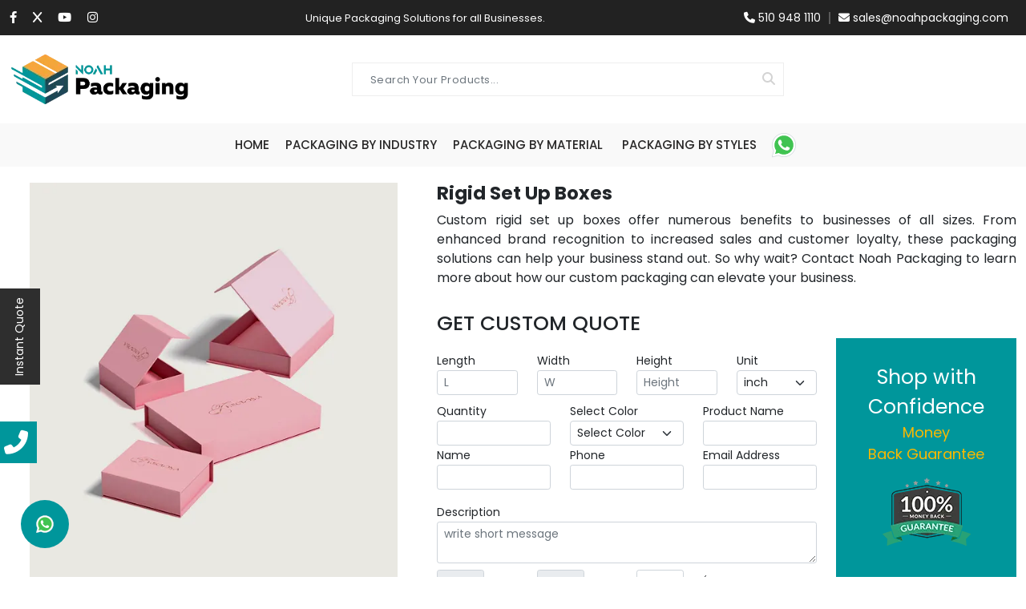

--- FILE ---
content_type: text/html; charset=UTF-8
request_url: https://noahpackaging.com/rigid-set-up-boxes
body_size: 19312
content:
<!DOCTYPE html>
<html lang="en">
<head>
    <title>Rigid Set up Boxes (Custom Packaging Manufacturer) Call Now!</title>
    <meta charset="utf-8">
<meta http-equiv="X-UA-Compatible" content="IE=edge">
<meta name="viewport" content="width=device-width, initial-scale=1.0">
<link rel="shortcut icon" type="image/png" href="https://noahpackaging.com/assets/images/favicon/favicon-4.png"/>
<meta name="theme-color" content="#fab900"/>
<meta name="robots" content="noindex,nofollow">

<meta name="keywords" content="rigid set up boxes, custom rigid setup boxes, custom packaging, rigid setup boxes wholesale, packaging manufacturer, setup box packaging, rigid set up gift boxes, two piece rigid setup boxes, rigid setup box manufacturer">
<meta name="description" content="Investing in custom rigid setup boxes protects your products during transit and exhibits a strong brand image. Place your orders with Noah Packaging today!">
<meta name="author" content="">

<meta property="og:image" content="https://noahpackaging.com/assets//images/sliders/mothersday.webp"/>
<meta property="og:title" content="Rigid Set up Boxes (Custom Packaging Manufacturer) Call Now!"/>
<meta property="og:url" content="https://noahpackaging.com"/>
<meta property="og:site_name" content="Noah Packaging"/>
<meta property="og:type" content="Company"/>
<meta property="og:description" content="Investing in custom rigid setup boxes protects your products during transit and exhibits a strong brand image. Place your orders with Noah Packaging today!"/>

<meta name="twitter:card" content="summary_large_image" />
<meta name="twitter:site" content="https://noahpackaging.com/rigid-set-up-boxes" />
<meta name="twitter:title" content="Rigid Set up Boxes (Custom Packaging Manufacturer) Call Now!" />
<meta name="twitter:description" content="Investing in custom rigid setup boxes protects your products during transit and exhibits a strong brand image. Place your orders with Noah Packaging today!" />
<meta name="twitter:image" content="https://noahpackaging.com/assets//images/sliders/mothersday.webp"/>
<meta name="p:domain_verify" content="c937e7e921f2e3fb892ce1dae7ebe69f"/>
                   <link rel="canonical" href="https://noahpackaging.com/rigid-set-up-boxes" />
        
                    



<!-- Bread Crumb -->
<script type="application/ld+json">
    [{
                                "@context": "https://schema.org",
                                "@type": "BreadcrumbList",
                                "itemListElement": [{
                                        "@type": "ListItem",
                                        "position": 1,
                                        "name": "NoahPackaging",
                                        "item": "https://noahpackaging.com/"
                                    },{
                                        "@type": "ListItem",
                                        "position": 2,
                                        "name": "Flip Top Boxes"
                                    }]
                                }]
    </script>

<!-- FAQ's code -->
    <script type="application/ld+json">







                    {
       "@context": "https://schema.org",
       "@type": "FAQPage",
       "mainEntity": [
                                {
                  "@type": "Question",
                  "name": "Are rigid setup boxes available in different sizes?",
      "acceptedAnswer": {
        "@type": "Answer",
        "text": "Yes, rigid setup box packaging is available in various sizes to pack products of different sizes and needs."
      }
    }
    ,                                            {
                  "@type": "Question",
                  "name": "Can I order rigid setup boxes in bulk?",
      "acceptedAnswer": {
        "@type": "Answer",
        "text": "Yes, you can order your rigid set up boxes in bulk from Noah Packaging at affordable prices."
      }
    }
    ,                                            {
                  "@type": "Question",
                  "name": "Are rigid setup boxes available in different colors or patterns?",
      "acceptedAnswer": {
        "@type": "Answer",
        "text": "Yes, rigid set up boxes are available in various in different colors or patterns &amp;nbsp;to cater to different packaging needs"
      }
    }
    ,                                            {
                  "@type": "Question",
                  "name": "Can I get custom printing or embossing on rigid setup boxes?",
      "acceptedAnswer": {
        "@type": "Answer",
        "text": "With Noah Packaging, you can get custom printing or embossing on rigid setup boxes according to your packaging requirements."
      }
    }
    ,                                            {
                  "@type": "Question",
                  "name": "Can I get samples of rigid setup boxes before placing a bulk order?",
      "acceptedAnswer": {
        "@type": "Answer",
        "text": "Before placing your order in bulk with Noah Packaging, you will get a free sample of your rigid setup packaging."
      }
    }
                

            ]
             }


    </script>


<!-- rating_code code -->
<script type="application/ld+json">
     {
                             "@context": "http://schema.org",
                              "@type": "Product",
                              "name": "Flip Top Boxes",
                              "image": "https://noahpackaging.com/assets/products-gallery/Custom-Rigid-Setup-Boxes-Noah-Packaging.webp",
                              "description": "Investing in custom rigid setup boxes protects your products during transit and exhibits a strong brand image. Place your orders with Noah Packaging today!",
                              "url": "https://noahpackaging.com/rigid-set-up-boxes",
                              "brand": {
                                "@type": "Brand",
                                "name": "Noah Packaging",
                               "logo": "https://noahpackaging.com/assets/images/logo1.png"
                              },
                               "offers": {
                                "@type": "AggregateOffer",
                                "priceCurrency": "USD",
                                "lowPrice": "0.1",
                                "highPrice": "77",
                                "availability": "http://schema.org/InStock",
                                "offerCount": "100000"
                              },
                              "aggregateRating": {
                                "@type": "AggregateRating",
                                "ratingValue": "5.0",
                                "bestRating": "5",
                                "ratingCount": "100"
                              }}
    </script>

<!-- webpage code -->
<script type="application/ld+json">
    [{
                                "@context": "https://schema.org",
                                "@type": "WebPage",
                                "name": "Noah Packaging",
                                "description": "Investing in custom rigid setup boxes protects your products during transit and exhibits a strong brand image. Place your orders with Noah Packaging today!"
                        }]
    </script>

<!-- Organization code -->
<script type="application/ld+json">
    [{

              "@context": "http://schema.org",
              "@type": "Organization",
              "name": "Noah Packaging",
              "url": "https://noahpackaging.com/rigid-set-up-boxes",
              "logo": "https://noahpackaging.com/assets/images/logo1.png",
               "description": "Investing in custom rigid setup boxes protects your products during transit and exhibits a strong brand image. Place your orders with Noah Packaging today!",
              "address": {
                "@type": "PostalAddress",
                          "streetAddress": "39899 Balentine Drive Suite 200, Newark, CA 94560",
            "addressLocality": "Balentine",
            "addressRegion": "Newark",
            "postalCode": "CA 94560",
            "addressCountry": "US"
              },
              "contactPoint": {
                "@type": "ContactPoint",
                  "telephone": "510 948 1110",
                "contactType": "customer service"
              }

             }]
    </script>



<!-- LocalBusiness code -->
<script type="application/ld+json">
    [{
                 "@context": "http://schema.org",
                  "@type": "LocalBusiness",
                  "name": "Noah Packaging",
                  "description": "Investing in custom rigid setup boxes protects your products during transit and exhibits a strong brand image. Place your orders with Noah Packaging today!",
                  "address": {
                    "@type": "PostalAddress",
                  "streetAddress": "39899 Balentine Drive Suite 200, Newark, CA 94560",
            "addressLocality": "Balentine",
            "addressRegion": "Newark",
            "postalCode": "CA 94560",
            "addressCountry": "US"
                  },
                   "telephone": "510 948 1110",
                  "openingHours": "Mo,Tu,We,Th,Fr 00:00-24:00",
                    "url": "https://noahpackaging.com/rigid-set-up-boxes",
                  "image": "https://noahpackaging.com/assets/images/logo1.png",
                  "sameAs": [
                     "https://www.facebook.com/noahpackaging",
                        "https://twitter.com/NoahPackaging",
                    "https://www.instagram.com/noahpackaging/",
                        "#"
                  ]
                             }]
    </script>
<!-- Website Search code -->
<script type="application/ld+json">
    [{
             "@context": "http://schema.org",
              "@type": "WebSite",
              "url": "https://noahpackaging.com/rigid-set-up-boxes",
              "name": "Noah Packaging",
              "description": "Investing in custom rigid setup boxes protects your products during transit and exhibits a strong brand image. Place your orders with Noah Packaging today!",
              "publisher": {
                "@type": "Organization",
                "name": "Noah Packaging",
                "logo": {
                  "@type": "ImageObject",
                  "url": "https://noahpackaging.com/assets/images/logo1.png",
                  "width": 398,
                  "height": 61
                }
              },
              "potentialAction": {
                "@type": "SearchAction",
                "target": "https://www.noahpackaging.com/search?query={search_term_string}",
                "query-input": "required name=search_term_string"
              }
        }]
    </script>






<!-- ........Google Font......... -->


<style type="text/css">@font-face {font-family:Poppins;font-style:normal;font-weight:400;src:url(/cf-fonts/s/poppins/5.0.11/devanagari/400/normal.woff2);unicode-range:U+0900-097F,U+1CD0-1CF9,U+200C-200D,U+20A8,U+20B9,U+25CC,U+A830-A839,U+A8E0-A8FF;font-display:swap;}@font-face {font-family:Poppins;font-style:normal;font-weight:400;src:url(/cf-fonts/s/poppins/5.0.11/latin/400/normal.woff2);unicode-range:U+0000-00FF,U+0131,U+0152-0153,U+02BB-02BC,U+02C6,U+02DA,U+02DC,U+0304,U+0308,U+0329,U+2000-206F,U+2074,U+20AC,U+2122,U+2191,U+2193,U+2212,U+2215,U+FEFF,U+FFFD;font-display:swap;}@font-face {font-family:Poppins;font-style:normal;font-weight:400;src:url(/cf-fonts/s/poppins/5.0.11/latin-ext/400/normal.woff2);unicode-range:U+0100-02AF,U+0304,U+0308,U+0329,U+1E00-1E9F,U+1EF2-1EFF,U+2020,U+20A0-20AB,U+20AD-20CF,U+2113,U+2C60-2C7F,U+A720-A7FF;font-display:swap;}@font-face {font-family:Poppins;font-style:normal;font-weight:500;src:url(/cf-fonts/s/poppins/5.0.11/latin/500/normal.woff2);unicode-range:U+0000-00FF,U+0131,U+0152-0153,U+02BB-02BC,U+02C6,U+02DA,U+02DC,U+0304,U+0308,U+0329,U+2000-206F,U+2074,U+20AC,U+2122,U+2191,U+2193,U+2212,U+2215,U+FEFF,U+FFFD;font-display:swap;}@font-face {font-family:Poppins;font-style:normal;font-weight:500;src:url(/cf-fonts/s/poppins/5.0.11/latin-ext/500/normal.woff2);unicode-range:U+0100-02AF,U+0304,U+0308,U+0329,U+1E00-1E9F,U+1EF2-1EFF,U+2020,U+20A0-20AB,U+20AD-20CF,U+2113,U+2C60-2C7F,U+A720-A7FF;font-display:swap;}@font-face {font-family:Poppins;font-style:normal;font-weight:500;src:url(/cf-fonts/s/poppins/5.0.11/devanagari/500/normal.woff2);unicode-range:U+0900-097F,U+1CD0-1CF9,U+200C-200D,U+20A8,U+20B9,U+25CC,U+A830-A839,U+A8E0-A8FF;font-display:swap;}@font-face {font-family:Poppins;font-style:normal;font-weight:600;src:url(/cf-fonts/s/poppins/5.0.11/devanagari/600/normal.woff2);unicode-range:U+0900-097F,U+1CD0-1CF9,U+200C-200D,U+20A8,U+20B9,U+25CC,U+A830-A839,U+A8E0-A8FF;font-display:swap;}@font-face {font-family:Poppins;font-style:normal;font-weight:600;src:url(/cf-fonts/s/poppins/5.0.11/latin/600/normal.woff2);unicode-range:U+0000-00FF,U+0131,U+0152-0153,U+02BB-02BC,U+02C6,U+02DA,U+02DC,U+0304,U+0308,U+0329,U+2000-206F,U+2074,U+20AC,U+2122,U+2191,U+2193,U+2212,U+2215,U+FEFF,U+FFFD;font-display:swap;}@font-face {font-family:Poppins;font-style:normal;font-weight:600;src:url(/cf-fonts/s/poppins/5.0.11/latin-ext/600/normal.woff2);unicode-range:U+0100-02AF,U+0304,U+0308,U+0329,U+1E00-1E9F,U+1EF2-1EFF,U+2020,U+20A0-20AB,U+20AD-20CF,U+2113,U+2C60-2C7F,U+A720-A7FF;font-display:swap;}@font-face {font-family:Poppins;font-style:normal;font-weight:700;src:url(/cf-fonts/s/poppins/5.0.11/latin/700/normal.woff2);unicode-range:U+0000-00FF,U+0131,U+0152-0153,U+02BB-02BC,U+02C6,U+02DA,U+02DC,U+0304,U+0308,U+0329,U+2000-206F,U+2074,U+20AC,U+2122,U+2191,U+2193,U+2212,U+2215,U+FEFF,U+FFFD;font-display:swap;}@font-face {font-family:Poppins;font-style:normal;font-weight:700;src:url(/cf-fonts/s/poppins/5.0.11/devanagari/700/normal.woff2);unicode-range:U+0900-097F,U+1CD0-1CF9,U+200C-200D,U+20A8,U+20B9,U+25CC,U+A830-A839,U+A8E0-A8FF;font-display:swap;}@font-face {font-family:Poppins;font-style:normal;font-weight:700;src:url(/cf-fonts/s/poppins/5.0.11/latin-ext/700/normal.woff2);unicode-range:U+0100-02AF,U+0304,U+0308,U+0329,U+1E00-1E9F,U+1EF2-1EFF,U+2020,U+20A0-20AB,U+20AD-20CF,U+2113,U+2C60-2C7F,U+A720-A7FF;font-display:swap;}@font-face {font-family:Poppins;font-style:normal;font-weight:800;src:url(/cf-fonts/s/poppins/5.0.11/latin-ext/800/normal.woff2);unicode-range:U+0100-02AF,U+0304,U+0308,U+0329,U+1E00-1E9F,U+1EF2-1EFF,U+2020,U+20A0-20AB,U+20AD-20CF,U+2113,U+2C60-2C7F,U+A720-A7FF;font-display:swap;}@font-face {font-family:Poppins;font-style:normal;font-weight:800;src:url(/cf-fonts/s/poppins/5.0.11/devanagari/800/normal.woff2);unicode-range:U+0900-097F,U+1CD0-1CF9,U+200C-200D,U+20A8,U+20B9,U+25CC,U+A830-A839,U+A8E0-A8FF;font-display:swap;}@font-face {font-family:Poppins;font-style:normal;font-weight:800;src:url(/cf-fonts/s/poppins/5.0.11/latin/800/normal.woff2);unicode-range:U+0000-00FF,U+0131,U+0152-0153,U+02BB-02BC,U+02C6,U+02DA,U+02DC,U+0304,U+0308,U+0329,U+2000-206F,U+2074,U+20AC,U+2122,U+2191,U+2193,U+2212,U+2215,U+FEFF,U+FFFD;font-display:swap;}</style>
<!-- ........Font awesome......... -->

<link
    rel="stylesheet"
    href="https://cdnjs.cloudflare.com/ajax/libs/font-awesome/6.4.2/css/all.min.css"
    integrity="sha512-z3gLpd7yknf1YoNbCzqRKc4qyor8gaKU1qmn+CShxbuBusANI9QpRohGBreCFkKxLhei6S9CQXFEbbKuqLg0DA=="
    crossorigin="anonymous"
    referrerpolicy="no-referrer"
/>
<script src="https://code.jquery.com/jquery-2.2.0.min.js" type="674e4b26e9428d5ffe964bd9-text/javascript"></script>

<!-- ........css......... -->
<link rel="stylesheet"  defer type="text/css"  href="https://noahpackaging.com/assets/frount/assets/css/style.css" />
<link rel="stylesheet" defer type="text/css"  href="https://noahpackaging.com/assets/frount/assets/css/medis.css" />
<link rel="stylesheet" defer type="text/css"  href="https://noahpackaging.com/assets/frount/assets/animatiobn/animation.css" />
<link rel="stylesheet"  type="text/css"  href="https://noahpackaging.com/assets/frount/assets/js/script.js" />
<!-- ........Bootstrap......... -->

<link
    rel="stylesheet"
    href="https://noahpackaging.com/assets/frount/bootstrap-5.0.2-dist/bootstrap-5.0.2-dist/css/bootstrap.min.css"
/>
<script src="https://cdn.jsdelivr.net/npm/@popperjs/core@2.11.8/dist/umd/popper.min.js" integrity="sha384-I7E8VVD/ismYTF4hNIPjVp/Zjvgyol6VFvRkX/vR+Vc4jQkC+hVqc2pM8ODewa9r" crossorigin="anonymous" type="674e4b26e9428d5ffe964bd9-text/javascript"></script>
<script src="https://cdn.jsdelivr.net/npm/bootstrap@5.3.2/dist/js/bootstrap.min.js" integrity="sha384-BBtl+eGJRgqQAUMxJ7pMwbEyER4l1g+O15P+16Ep7Q9Q+zqX6gSbd85u4mG4QzX+" crossorigin="anonymous" type="674e4b26e9428d5ffe964bd9-text/javascript"></script>


    
<!-- Google tag (gtag.js) -->
     


    <script rel="preload" src="https://cdn.jsdelivr.net/npm/jquery@3.7.0/dist/jquery.min.js" type="674e4b26e9428d5ffe964bd9-text/javascript"></script>

    <script type="674e4b26e9428d5ffe964bd9-text/javascript">
        $(document).ready(function() {
            setTimeout(function () {
                (function (c, l, a, r, i, t, y) {
                    c[a] = c[a] || function () {
                        (c[a].q = c[a].q || []).push(arguments)
                    };
                    t = l.createElement(r);
                    t.async = 1;
                    t.src = "https://www.clarity.ms/tag/" + i;
                    y = l.getElementsByTagName(r)[0];
                    y.parentNode.insertBefore(t, y);
                })(window, document, "clarity", "script", "hd1b7ozhda");
            }, 5000);
        });
    </script>

    <script type="674e4b26e9428d5ffe964bd9-text/javascript" id="zsiqchat">var $zoho=$zoho || {};$zoho.salesiq = $zoho.salesiq || {widgetcode: "08f53945f66fd689c4c4fd3e4605a98770fc6fdbcc082e3e5f6529b0fe95a307427d5c1c7ae89ec53c2346bb651ae231", values:{},ready:function(){}};var d=document;s=d.createElement("script");s.type="text/javascript";s.id="zsiqscript";s.defer=true;s.src="https://salesiq.zoho.com/widget";t=d.getElementsByTagName("script")[0];t.parentNode.insertBefore(s,t);</script>
    <!-- Google Tag Manager -->



    <!-- Google Tag Manager -->
    <script type="674e4b26e9428d5ffe964bd9-text/javascript">
        $(document).ready(function() {
            setTimeout(function () {
                (function(w,d,s,l,i){w[l]=w[l]||[];w[l].push({'gtm.start':
                        new Date().getTime(),event:'gtm.js'});var f=d.getElementsByTagName(s)[0],
                    j=d.createElement(s),dl=l!='dataLayer'?'&l='+l:'';j.async=true;j.src=
                    'https://www.googletagmanager.com/gtm.js?id='+i+dl;f.parentNode.insertBefore(j,f);
                })(window,document,'script','dataLayer','GTM-TQ5XBBGV');
            }, 5000);
        });
    </script>

</head>

<body >

<noscript><div><img src="https://mc.yandex.ru/watch/95568496" style="position:absolute; left:-9999px;" alt="" /></div></noscript>


<!-- Google Tag Manager (noscript) -->
<noscript><iframe src="https://www.googletagmanager.com/ns.html?id=GTM-TQ5XBBGV"
                  height="0" width="0" style="display:none;visibility:hidden"></iframe></noscript>
<!-- End Google Tag Manager (noscript) -->

<!-- ........topnav Bar......... -->
<div class="hero-container">
    <div class="topnav">
        <div class="container">
            <div class="row">
                <div class="f_nav">
                    <div class="social_icon">
                        <a href="https://www.facebook.com/noahpackaging" aria-label="Facebook">
                            <i class="fab fa-facebook-f"></i>
                        </a>
                        <a href="https://twitter.com/NoahPackaging"  aria-label="Twitter" >
                            <i class="fa fa-x"></i>
                        </a>
                        <a href="#"  aria-label="Youtube">
                            <i class="fab fa-youtube"></i>
                        </a>
                        <a href="https://www.instagram.com/noahpackaging/"  aria-label="instagram">
                            <i class="fab fa-instagram"></i>
                        </a>
                    </div>
                    <p class="uni">Unique Packaging Solutions for all Businesses.</p>
                    <div class="contact_d">
                        <span><a href="tel:510 948 1110">  <i class="fa fa-phone"></i> 510 948 1110</a></span>
                        <hr />
                        <span
                        ><a href="/cdn-cgi/l/email-protection#6310020f0610230d0c020b1302000802040a0d044d000c0e">
                    <i class="fa fa-envelope"></i>  <span class="__cf_email__" data-cfemail="1b687a777e685b75747a736b7a78707a7c72757c35787476">[email&#160;protected]</span></a
                            ></span
                        >
                    </div>
                    <span class="bar_btn" style="font-size: 21px; cursor: pointer; color: #fff" onclick="if (!window.__cfRLUnblockHandlers) return false; openNav()" data-cf-modified-674e4b26e9428d5ffe964bd9-="">&#9776;</span
                    >
                </div>
            </div>
        </div>
    </div>
</div>
<!-- ........mobile Bar......... -->

<section>
    <div id="mySidenav" class="sidenav">
        <div class="nav_main">
            <a href="#" class="closebtn" onclick="if (!window.__cfRLUnblockHandlers) return false; closeNav()" data-cf-modified-674e4b26e9428d5ffe964bd9-="">
                <span>My Menu</span> &times;</a
            >
        </div>
        <ul class="m-d expand-list pt-3">
            <li>
                <a href="https://noahpackaging.com">
                    <label>Home</label>
                </a>
            </li>
            <li data-md-content="">
                <label
                    name="tab"
                    for="tab1"
                    tabindex="-1"
                    class="tab_lab"
                    role="tab"
                >Categories</label
                >
                <input type="checkbox" class="tab" id="tab1" tabindex="0" />
                <span class="open-close-icon">
              <i class="fas fa-plus"></i>
              <i class="fas fa-minus"></i>
            </span>
                <div class="content">
                    <ul class="m-d expand-list">

                        <li data-md-content="" style="border-top: 1px solid #eee">
                            <label
                                name="tab"
                                for="tab1"
                                tabindex="-1"
                                class="tab_lab"
                                role="tab"
                            >Packaging By Industry</label
                            >
                            <input type="checkbox" class="tab" id="tab1" tabindex="0" />
                            <span class="open-close-icon">
                    <i class="fas fa-plus"></i>
                    <i class="fas fa-minus"></i>
                  </span>
                            <div class="content">
                                                                <ul class="list-unstyled megamenu-ul">
                                    <li class="lis_style lis_style1">
                                        <span>Fashion Packaging</span>
                                                                                    <ul class="child_lis p-0">
                                                                                                    <li><a href="https://noahpackaging.com/cosmetic-boxes">Cosmetic Boxes</a></li>
                                                                                                    <li><a href="https://noahpackaging.com/jewelry-boxes">Jewelry Boxes</a></li>
                                                                                                    <li><a href="https://noahpackaging.com/apparel-boxes">Apparel Boxes</a></li>
                                                                                            </ul>
                                                                            </li>
                                </ul>
                                                                <ul class="list-unstyled megamenu-ul">
                                    <li class="lis_style lis_style1">
                                        <span>Food Packaging</span>
                                                                                    <ul class="child_lis p-0">
                                                                                                    <li><a href="https://noahpackaging.com/bakery-boxes">Bakery Boxes</a></li>
                                                                                                    <li><a href="https://noahpackaging.com/custom-chocolate-boxes">Chocolate Boxes</a></li>
                                                                                                    <li><a href="https://noahpackaging.com/cereal-boxes">Cereal Boxes</a></li>
                                                                                                    <li><a href="https://noahpackaging.com/pizza-boxes">Pizza Boxes</a></li>
                                                                                            </ul>
                                                                            </li>
                                </ul>
                                                                <ul class="list-unstyled megamenu-ul">
                                    <li class="lis_style lis_style1">
                                        <span>Beverage Packaging</span>
                                                                                    <ul class="child_lis child_lis1 p-0">
                                                                                                                            <li ><a href="https://noahpackaging.com/coffee-boxes">Coffee Boxes</a></li>
                                                                                        <li ><a href="https://noahpackaging.com/tea-boxes">Tea Boxes</a></li>
                                                                                        <li ><a href="https://noahpackaging.com/bottle-necker">Bottle necker</a></li>
                                                                                        </ul>
                                                                            </li>
                                </ul>
                                                                <ul class="list-unstyled megamenu-ul">
                                    <li class="lis_style lis_style1">
                                        <span>Sports Boxes</span>
                                                                                    <ul class="child_lis child_lis1 p-0">
                                                                                                                            <li ><a href="https://noahpackaging.com/golf-ball-boxes">Golf Ball Boxes</a></li>
                                                                                        <li ><a href="https://noahpackaging.com/football-boxes">Football Boxes</a></li>
                                                                                        <li ><a href="https://noahpackaging.com/baseball-boxes">Baseball Boxes</a></li>
                                                                                        <li ><a href="https://noahpackaging.com/basketball-boxes">Basketball Boxes</a></li>
                                                                                        <li ><a href="https://noahpackaging.com/tennis-ball-boxes">Tennis Ball Boxes</a></li>
                                                                                        </ul>
                                                                            </li>
                                </ul>
                                                                <ul class="list-unstyled megamenu-ul">
                                    <li class="lis_style lis_style1">
                                        <span>Healthcare Packaging</span>
                                                                                    <ul class="child_lis child_lis1 p-0">
                                                                                                                            <li ><a href="https://noahpackaging.com/medicine-boxes">Medicine Boxes</a></li>
                                                                                        <li ><a href="https://noahpackaging.com/essential-oil-boxes">Essential Oil Boxes</a></li>
                                                                                        <li ><a href="https://noahpackaging.com/bandage-boxes">Bandage Boxes</a></li>
                                                                                        <li ><a href="https://noahpackaging.com/beard-oil-boxes">Beard Oil Boxes</a></li>
                                                                                        <li ><a href="https://noahpackaging.com/condom-boxes">Condom Boxes</a></li>
                                                                                        </ul>
                                                                            </li>
                                </ul>
                                                                <ul class="list-unstyled megamenu-ul">
                                    <li class="lis_style lis_style1">
                                        <span>Retail Boxes</span>
                                                                                    <ul class="child_lis p-0">
                                                                                                    <li><a href="https://noahpackaging.com/automobile-boxes">Automobile Boxes</a></li>
                                                                                                    <li><a href="https://noahpackaging.com/candle-boxes">Candle Boxes</a></li>
                                                                                                    <li><a href="https://noahpackaging.com/soap-boxes">Soap Boxes</a></li>
                                                                                                    <li><a href="https://noahpackaging.com/cigarette-boxes">Cigarette Boxes</a></li>
                                                                                                    <li><a href="https://noahpackaging.com/gift-boxes">Gift Boxes</a></li>
                                                                                                    <li><a href="https://noahpackaging.com/eliquid-boxes">E-Liquid Boxes</a></li>
                                                                                                    <li><a href="https://noahpackaging.com/vape-boxes">Vape Boxes</a></li>
                                                                                                    <li><a href="https://noahpackaging.com/christmas-boxes">Christmas Boxes</a></li>
                                                                                                    <li><a href="https://noahpackaging.com/cbd-boxes">CBD Boxes</a></li>
                                                                                                    <li><a href="https://noahpackaging.com/pre-roll-boxes">Pre Roll Boxes</a></li>
                                                                                                    <li><a href="https://noahpackaging.com/hemp-boxes">Hemp Boxes</a></li>
                                                                                                    <li><a href="https://noahpackaging.com/stationery-boxes">Stationery Boxes</a></li>
                                                                                            </ul>
                                                                            </li>
                                </ul>
                                
                            </div>
                        </li>


                        <li data-md-content="300">
                            <label
                                name="tab"
                                for="tab2"
                                tabindex="-1"
                                class="tab_lab"
                                role="tab"
                            >Packaging By Material</label
                            >
                            <input type="checkbox" class="tab" id="tab2" tabindex="0" />
                            <span class="open-close-icon"
                            ><i class="fas fa-plus"></i><i class="fas fa-minus"></i
                                ></span>
                            <div class="content">
                                <ul class="child_lis child_lis1 p-0">
                                                                            <li> <a href="https://noahpackaging.com/cardboard-boxes">Cardboard Boxes</a></li>
                                                                            <li> <a href="https://noahpackaging.com/corrugated-boxes">Corrugated Boxes</a></li>
                                                                            <li> <a href="https://noahpackaging.com/mailer-boxes">Mailer Boxes</a></li>
                                                                            <li> <a href="https://noahpackaging.com/rigid-boxes">Rigid Boxes</a></li>
                                                                            <li> <a href="https://noahpackaging.com/kraft-boxes">Kraft Boxes</a></li>
                                                                    </ul>
                            </div>
                        </li>
                        <li data-md-content="">
                            <label
                                name="tab"
                                for="tab3"
                                tabindex="-1"
                                class="tab_lab"
                                role="tab"
                            >Packaging By Style</label
                            >
                            <input type="checkbox" class="tab" id="tab3" tabindex="0" />
                            <span class="open-close-icon"
                            ><i class="fas fa-plus"></i><i class="fas fa-minus"></i
                                ></span>
                            <div class="content">
                                <ul class="child_lis child_lis1 p-0">
                                                                            <li><a href="https://noahpackaging.com/display-boxes">Display Boxes</a></li>
                                                                            <li><a href="https://noahpackaging.com/gable-boxes">Gable Boxes</a></li>
                                                                            <li><a href="https://noahpackaging.com/labels-stickers">Labels &amp; Stickers</a></li>
                                                                            <li><a href="https://noahpackaging.com/mylar-bags">Mylar Bags</a></li>
                                                                            <li><a href="https://noahpackaging.com/packaging-sleeves">Packaging Sleeves</a></li>
                                                                            <li><a href="https://noahpackaging.com/paper-bags">Paper Bags</a></li>
                                                                            <li><a href="https://noahpackaging.com/pillow-boxes">Pillow Boxes</a></li>
                                                                            <li><a href="https://noahpackaging.com/tray-and-sleeves">Trays and Sleeves</a></li>
                                                                            <li><a href="https://noahpackaging.com/tuck-boxes">Tuck Boxes</a></li>
                                                                            <li><a href="https://noahpackaging.com/window-packaging-boxes">Window Packaging Boxes</a></li>
                                                                    </ul>
                            </div>
                        </li>
                    </ul>
                </div>
            </li>
            <li><a href="https://noahpackaging.com/blog">Blogs</a></li>
            <li><a href="https://noahpackaging.com/portfolio">Portfolio</a></li>
        </ul>
        <div class="social_icon1">
            <a href="https://www.facebook.com/noahpackaging" aria-label="facebook">
                <i class="fab fa-facebook-f"></i>
            </a>
            <a href="https://twitter.com/NoahPackaging" aria-label="twitter">
                <i class="fa fa-x"></i>
            </a>
            <a href="#" aria-label="youtube">
                <i class="fab fa-youtube"></i>
            </a>
            <a href="https://www.instagram.com/noahpackaging/" aria-label="instagram">
                <i class="fab fa-instagram"></i>
            </a>
        </div>
    </div>
</section>
<!-- ........main Bar......... -->
<section class="sticky_box" style="background-color: #fff">
    <div class="container">
        <div class="row main_navbar">
            <div class="col-lg-4 col-md-4 col-sm-12">
                <div class="logo">
                    <a href="https://noahpackaging.com">
                        <img class="logo-set" src="https://noahpackaging.com/assets/images/noah-packaging-logo.webp" width="255" height="66" alt="Noah Packaging"  />
                    </a>
                </div>
            </div>
            <div class="col-lg-8 col-md-8 col-sm-12">
                <div class="nav_form_box">
                    <form class="nav_form1" action="https://noahpackaging.com/search" method="get">
                        <input
                            class="form-control me-2"
                            type="search"
                            placeholder="Search Your Products..."
                            aria-label="Search"
                            name="search"
                        />
                        <button type="submit" aria-label="Search">
                            <i class="fa fa-search"></i>
                        </button>
                    </form>
                </div>
            </div>
        </div>
    </div>
</section>
<!-- ........sticky Bar......... -->
<nav
    class="navbar navbar-expand-lg navbar-light sticky-top py-2 n_nav"
    style="background-color: #f9f9f9"
>
    <div class="container">
        <div class="collapse navbar-collapse" id="main_nav">
            <ul class="navbar-nav col-12 nav_bar">
                <li class="nav-item active mx-1">
                    <a class="nav-link" href="https://noahpackaging.com">HOME</a>
                </li>
                <li class="nav-item m_li">
                    <a class="nav-link" href="#" data-bs-toggle="dropdown"
                    >PACKAGING BY INDUSTRY
                    </a>
                    <div
                        class="dropdown-menu m-0 megamenu c_li px-5 py-3"
                        role="menu"
                    >
                        <div class="row g-3">
                                                        <div class="col-lg-2 col-md-3 px-2">
                                <div class="col-megamenu">
                                    <ul class="list-unstyled megamenu-ul">
                                        <li class="lis_style">
                                            <span>Fashion Packaging</span>
                                                                                        <ul class="child_lis p-0">
                                                                                                <li><a href="https://noahpackaging.com/cosmetic-boxes">Cosmetic Boxes</a></li>
                                                                                                <li><a href="https://noahpackaging.com/jewelry-boxes">Jewelry Boxes</a></li>
                                                                                                <li><a href="https://noahpackaging.com/apparel-boxes">Apparel Boxes</a></li>
                                                                                            </ul>
                                                                                    </li>
                                    </ul>
                                </div>
                            </div>
                                                        <div class="col-lg-2 col-md-3 px-2">
                                <div class="col-megamenu">
                                    <ul class="list-unstyled megamenu-ul">
                                        <li class="lis_style">
                                            <span>Food Packaging</span>
                                                                                        <ul class="child_lis p-0">
                                                                                                <li><a href="https://noahpackaging.com/bakery-boxes">Bakery Boxes</a></li>
                                                                                                <li><a href="https://noahpackaging.com/custom-chocolate-boxes">Chocolate Boxes</a></li>
                                                                                                <li><a href="https://noahpackaging.com/cereal-boxes">Cereal Boxes</a></li>
                                                                                                <li><a href="https://noahpackaging.com/pizza-boxes">Pizza Boxes</a></li>
                                                                                            </ul>
                                                                                    </li>
                                    </ul>
                                </div>
                            </div>
                                                        <div class="col-lg-2 col-md-3 px-2">
                                <div class="col-megamenu">
                                    <ul class="list-unstyled megamenu-ul">
                                        <li class="lis_style">
                                            <span>Beverage Packaging</span>
                                                                                            <ul class="child_lis p-0">
                                                                                                    

                                                        <li ><a href="https://noahpackaging.com/coffee-boxes">Coffee Boxes</a></li>

                                                        

                                                        <li ><a href="https://noahpackaging.com/tea-boxes">Tea Boxes</a></li>

                                                        

                                                        <li ><a href="https://noahpackaging.com/bottle-necker">Bottle necker</a></li>

                                                                                                        </ul>

                                                                                        </li>
                                    </ul>
                                </div>
                            </div>
                                                        <div class="col-lg-2 col-md-3 px-2">
                                <div class="col-megamenu">
                                    <ul class="list-unstyled megamenu-ul">
                                        <li class="lis_style">
                                            <span>Sports Boxes</span>
                                                                                            <ul class="child_lis p-0">
                                                                                                    

                                                        <li ><a href="https://noahpackaging.com/golf-ball-boxes">Golf Ball Boxes</a></li>

                                                        

                                                        <li ><a href="https://noahpackaging.com/football-boxes">Football Boxes</a></li>

                                                        

                                                        <li ><a href="https://noahpackaging.com/baseball-boxes">Baseball Boxes</a></li>

                                                        

                                                        <li ><a href="https://noahpackaging.com/basketball-boxes">Basketball Boxes</a></li>

                                                        

                                                        <li ><a href="https://noahpackaging.com/tennis-ball-boxes">Tennis Ball Boxes</a></li>

                                                                                                        </ul>

                                                                                        </li>
                                    </ul>
                                </div>
                            </div>
                                                        <div class="col-lg-2 col-md-3 px-2">
                                <div class="col-megamenu">
                                    <ul class="list-unstyled megamenu-ul">
                                        <li class="lis_style">
                                            <span>Healthcare Packaging</span>
                                                                                            <ul class="child_lis p-0">
                                                                                                    

                                                        <li ><a href="https://noahpackaging.com/medicine-boxes">Medicine Boxes</a></li>

                                                        

                                                        <li ><a href="https://noahpackaging.com/essential-oil-boxes">Essential Oil Boxes</a></li>

                                                        

                                                        <li ><a href="https://noahpackaging.com/bandage-boxes">Bandage Boxes</a></li>

                                                        

                                                        <li ><a href="https://noahpackaging.com/beard-oil-boxes">Beard Oil Boxes</a></li>

                                                        

                                                        <li ><a href="https://noahpackaging.com/condom-boxes">Condom Boxes</a></li>

                                                                                                        </ul>

                                                                                        </li>
                                    </ul>
                                </div>
                            </div>
                                                        <div class="col-lg-2 col-md-3 px-2">
                                <div class="col-megamenu">
                                    <ul class="list-unstyled megamenu-ul">
                                        <li class="lis_style">
                                            <span>Retail Boxes</span>
                                                                                        <ul class="child_lis p-0">
                                                                                                <li><a href="https://noahpackaging.com/automobile-boxes">Automobile Boxes</a></li>
                                                                                                <li><a href="https://noahpackaging.com/candle-boxes">Candle Boxes</a></li>
                                                                                                <li><a href="https://noahpackaging.com/soap-boxes">Soap Boxes</a></li>
                                                                                                <li><a href="https://noahpackaging.com/cigarette-boxes">Cigarette Boxes</a></li>
                                                                                                <li><a href="https://noahpackaging.com/gift-boxes">Gift Boxes</a></li>
                                                                                                <li><a href="https://noahpackaging.com/eliquid-boxes">E-Liquid Boxes</a></li>
                                                                                                <li><a href="https://noahpackaging.com/vape-boxes">Vape Boxes</a></li>
                                                                                                <li><a href="https://noahpackaging.com/christmas-boxes">Christmas Boxes</a></li>
                                                                                                <li><a href="https://noahpackaging.com/cbd-boxes">CBD Boxes</a></li>
                                                                                                <li><a href="https://noahpackaging.com/pre-roll-boxes">Pre Roll Boxes</a></li>
                                                                                                <li><a href="https://noahpackaging.com/hemp-boxes">Hemp Boxes</a></li>
                                                                                                <li><a href="https://noahpackaging.com/stationery-boxes">Stationery Boxes</a></li>
                                                                                            </ul>
                                                                                    </li>
                                    </ul>
                                </div>
                            </div>
                                                    </div>
                        <!-- end row -->
                    </div>
                    <!-- dropdown-mega-menu.// -->
                </li>

                <li class="nav-item dropdown mx-1 m_li">
                    <a class="nav-link" href="#" data-bs-toggle="dropdown"
                    >PACKAGING BY MATERIAL
                    </a>
                    <div class="dropdown-menu m-0 c_li" role="menu">
                        <div class="rows">
                            <ul class="sub_menu p-0">
                                                                    <li> <a href="https://noahpackaging.com/cardboard-boxes">Cardboard Boxes</a></li>
                                                                    <li> <a href="https://noahpackaging.com/corrugated-boxes">Corrugated Boxes</a></li>
                                                                    <li> <a href="https://noahpackaging.com/mailer-boxes">Mailer Boxes</a></li>
                                                                    <li> <a href="https://noahpackaging.com/rigid-boxes">Rigid Boxes</a></li>
                                                                    <li> <a href="https://noahpackaging.com/kraft-boxes">Kraft Boxes</a></li>
                                                            </ul>
                        </div>
                        <!-- end row -->
                    </div>
                </li>

                <li class="nav-item dropdown mx-1 m_li">
                    <a class="nav-link" href="#" data-bs-toggle="dropdown"
                    >PACKAGING BY STYLES
                    </a>
                    <div class="dropdown-menu m-0 c_li" role="menu">
                        <div class="rows">
                            <ul class="sub_menu p-0">
                                                                    <li><a href="https://noahpackaging.com/display-boxes">Display Boxes</a></li>
                                                                    <li><a href="https://noahpackaging.com/gable-boxes">Gable Boxes</a></li>
                                                                    <li><a href="https://noahpackaging.com/labels-stickers">Labels &amp; Stickers</a></li>
                                                                    <li><a href="https://noahpackaging.com/mylar-bags">Mylar Bags</a></li>
                                                                    <li><a href="https://noahpackaging.com/packaging-sleeves">Packaging Sleeves</a></li>
                                                                    <li><a href="https://noahpackaging.com/paper-bags">Paper Bags</a></li>
                                                                    <li><a href="https://noahpackaging.com/pillow-boxes">Pillow Boxes</a></li>
                                                                    <li><a href="https://noahpackaging.com/tray-and-sleeves">Trays and Sleeves</a></li>
                                                                    <li><a href="https://noahpackaging.com/tuck-boxes">Tuck Boxes</a></li>
                                                                    <li><a href="https://noahpackaging.com/window-packaging-boxes">Window Packaging Boxes</a></li>
                                                            </ul>
                        </div>
                        <!-- end row -->
                    </div>
                </li>

                <li class="nav-item dropdown mx-1">
                    <a class="whatapp" target="_blank" href="https://api.whatsapp.com/send?phone=+15109481110&amp;text=Hi, I'm looking for customize boxes.">
                        <img src="https://noahpackaging.com/assets/frount/assets/images/icons8-whatsapp-48.svg" alt="Noah Packaging" width="36" height="36" />
                    </a>
                </li>
            </ul>
        </div>
    </div>
</nav>
















<style>


</style>
<div>
    <!-- ........sticky Button......... -->

<section>
    <a
        href="#"
        data-bs-toggle="modal"
        data-bs-target="#exampleModal"
        class="common_get_quote_button"
    >
        <p
            style="
            text-align: center;
            margin-bottom: auto;
            color: #fff;
            margin-left: 15px;
            font-size: 14px;
          "
        >
            Instant Quote
        </p>
    </a>


    

    <div
         class="modal fade"
         id="exampleModal"
         tabindex="-1"
         aria-labelledby="exampleModalLabel"
         aria-hidden="true"


    >
        <div class="modal-dialog modal-md">
            <div class="modal-content">
                <div class="modal-header">
                    <span class="modal-title" id="exampleModalLabel"></span>
                    <button
                        type="button"
                        class="btn-close"
                        data-bs-dismiss="modal"
                        aria-label="Close"
                    ></button>
                </div>
                <div class="modal-body pt-0">
                    <div class="row side-bar-form mx-0">
                        <div class="get-quote" style="background: #00969b">
                            <span style="color: white; text-align: center; padding: 16px">
                                GET CUSTOM QUOTE
                            </span>
                        </div>
                        <div class="details">
                                                            <form id="get_quote_instant" action="https://noahpackaging.com/instant-get-quote" method="post">
                                    <input type="hidden" name="_token" value="cKcvwSn73aFG8ydlyNw0zMg30BmYmn2T6W0M3Y0A">                                    <div class="row pt-3">
                                        <input type="hidden" value="https://noahpackaging.com/rigid-set-up-boxes" name="current_url">

                                        <div class="col-md-6 px-1">
                                            <div class="form-group">
                                                <label for="product_name">Product Name:</label>
                                                <input name="product_name" value="" class="form-control" placeholder="Product Name" id="product_name">
                                            </div>
                                        </div>

                                        <div class="col-md-6 px-1">
                                            <div class="form-group">
                                                <label for="color_instant">Color:</label>
                                                <select name="color" id="color_instant" class="form-control form-select">
                                                    <option value="">Select Color</option>
                                                    <option value="1 Color">1 Color</option>
                                                    <option value="2 Color">2 Color</option>
                                                    <option value="3 Color">3 Color</option>
                                                    <option value="4 Color">4 Color</option>
                                                    <option value="4/1 Color">4/1 Color</option>
                                                    <option value="4/2 Color">4/2 Color</option>
                                                    <option value="4/3 Color">4/3 Color</option>
                                                    <option value="4/4 Color">4/4 Color</option>
                                                </select>
                                            </div>
                                        </div>

                                        <div class="col-md-6 px-1">
                                            <div class="form-group">
                                                <label for="quantity">Quantity:</label>
                                                <input class="form-control required" value="" name="quantity" id="quantity" placeholder="Quantity" type="number" min="1">
                                            </div>
                                        </div>

                                        <div class="col-md-6 px-1">
                                            <div class="form-group">
                                                <label for="contact_name">Name:</label>
                                                <input class="form-control required" value="" name="contact_name" id="contact_name" type="text" placeholder="Name">
                                                <input type="hidden" name="qtype" value="">
                                                <input type="hidden" required  name="" class="form-control search_input_top" placeholder="Search" value="">


                                            </div>
                                        </div>

                                        <div class="col-md-6 px-1">
                                            <div class="form-group">
                                                <label for="contact_email">Email:</label>
                                                <input class="form-control required" value="" name="contact_email" id="contact_email" type="text" placeholder="Email">
                                            </div>
                                        </div>

                                        <div class="col-md-6 px-1">
                                            <div class="form-group">
                                                <label for="contact_phone">Phone:</label>
                                                <input class="form-control required" value="" name="contact_phone" id="contact_phone" type="text" placeholder="+xxxxxxxxxxx">
                                            </div>
                                        </div>

                                        <div class="col-md-12 px-1">
                                            <div class="form-group">
                                                <label for="message">Message:</label>
                                                <textarea rows="3" name="message" id="message" placeholder="Write a short message" class="form-control"></textarea>
                                            </div>
                                        </div>

                                        <div class="col-md-12 py-2 px-1">
                                            <div class="col-md-12 py-2 px-1">
                                                <div class="col-md-12">
                                                    <input id="num1_instant" class="sum col-2" type="text" name="num1" value="2" readonly="readonly" /> +
                                                    <input id="num2_instant" class="sum col-2" type="text" name="num2" value="7" readonly="readonly" /> =
                                                    <input id="captcha_instant" class="captcha_instant col-2" type="text" name="captcha" maxlength="2" /><br>
                                                    <span id="spambot_instant">(Are you human, or spambot?)</span>
                                                </div>
                                            </div>
                                        </div>

                                        <div class="col-md-12">
                                            <div class="form-group">
                                                <button type="submit" class="btn btn-warnings btn-quote btn btn-dark rounded rounded-pill col-12">Submit</button>
                                            </div>
                                        </div>
                                    </div>
                                </form>
                        </div>
                    </div>
                </div>
            </div>
        </div>
    </div>
    







    <a
        href="tel:510 948 1110"
        class="common_get_quote_button2"
        aria-label="Call-Us"
    >

        <i
            class="fas fa-phone-alt"
            style="font-size: 30px; color: white; margin-left: 9px; "
        ></i>
    </a>
    <a href="https://api.whatsapp.com/send?phone=+15109481110&amp;text=Hi, I'm looking for customize boxes." target="_blank" class="common_phone_call_icon">
        <div>
            <img
                loading="lazy"
                width="26"
                height="26"
                alt="Noah packaging Whatsapp"
                src="https://noahpackaging.com/assets/frount/assets/images/icons8-whatsapp-48.svg"

            />
        </div>
    </a>
</section>





        


        
    <body >
    <!-- ........main banner......... -->

    <section>
        <div class="container">
            <div class="row">
                <div class="col-lg-5 col-md-12 col-sm-12">
                    <div class="">
                        <div class="product_slider">
                                                                                                <img
                                        src="https://noahpackaging.com/assets/products-gallery/Custom-Rigid-Setup-Boxes-Noah-Packaging.webp"
                                        id="main"
                                    />
                                                                                                                                                                                                                                                                            <div id="thumbnails">
                                                                <img
                                    class="thum1"
                                    src="https://noahpackaging.com/assets/products-gallery/Custom-Rigid-Setup-Boxes-Noah-Packaging.webp"
                                />
                                                                <img
                                    class="thum1"
                                    src="https://noahpackaging.com/assets/products-gallery/Rigid-Setup-Boxes-Wholesale-Noah-Packaging.webp"
                                />
                                                                <img
                                    class="thum1"
                                    src="https://noahpackaging.com/assets/products-gallery/Rigid-Set-Up-Gift-Boxes-Noah-Packaging.webp"
                                />
                                                                <img
                                    class="thum1"
                                    src="https://noahpackaging.com/assets/products-gallery/Two-Piece-Rigid-Setup-Boxes-Noah-Packaging.webp"
                                />
                                                            </div>
                        </div>
                    </div>
                </div>
                <div class="col-lg-7 col-md-12 col-sm-12">
                    <div class="row">
                        <div class="prod_detail">
                            <h1>Rigid Set Up Boxes</h1>
                            <p>Custom rigid set up boxes offer numerous benefits to businesses of all sizes. From enhanced brand recognition to increased sales and customer loyalty, these packaging solutions can help your business stand out. So why wait? Contact Noah Packaging to learn more about how our custom packaging can elevate your business.</p>
                        </div>
                    </div>
                    <div class="row">
                        <div class="pro_get">
                            <span>GET CUSTOM QUOTE</span>
                        </div>
                        <div class="col-lg-8 col-md-8 col-sm-8 get_form">
                            <div class="card cate_card">
                                                                <form  id="get_quotes" action="https://noahpackaging.com/product-get-quotes" method="post">
                                       <input type="hidden" name="_token" value="cKcvwSn73aFG8ydlyNw0zMg30BmYmn2T6W0M3Y0A">                                    <input type="hidden" value="https://noahpackaging.com/rigid-set-up-boxes" name="current_url">
                                    <input type="hidden" name="product_id" value="738">
                                    <div class="row">
                                        <div class="col-md-3 col-6">
                                            <div class="form-group">
                                                <label class="label1" for="product_length"
                                                >Length</label
                                                >
                                                <input
                                                    name="product_length"
                                                    id="product_length"
                                                    class="form-control form-control-sm"
                                                    placeholder="L"
                                                />
                                            </div>
                                        </div>
                                        <div class="col-md-3 col-6">
                                            <div class="form-group">
                                                <label class="label1" for="product_width"
                                                >Width</label
                                                >
                                                <input
                                                    name="product_width"
                                                    id="product_width"
                                                    class="form-control form-control-sm"
                                                    placeholder="W"
                                                />
                                            </div>
                                        </div>
                                        <div class="col-md-3 col-6">
                                            <div class="form-group">
                                                <label class="label1" for="product_depth"
                                                >Height</label
                                                >
                                                <input
                                                    name="product_depth"
                                                    id="product_depth"
                                                    class="form-control form-control-sm"
                                                    placeholder="Height"
                                                />
                                            </div>
                                        </div>

                                        <div class="col-md-3 col-6">
                                            <div class="form-group">
                                                <label class="label1" for="units">Unit</label>
                                                <select
                                                    class="form-control form-select form-select-sm required"
                                                    name="measurement_units"
                                                    id="units"
                                                >
                                                    <option value="cm">cm</option>
                                                    <option value="mm">mm</option>
                                                    <option class="label1" selected="" value="inches">
                                                        inch
                                                    </option>
                                                </select>
                                            </div>
                                        </div>
                                    </div>

                                    <div class="row py-2">
                                        <div class="col-md-4 col-6">
                                            <div class="form-group">
                                                <label class="label1" for="quantity">Quantity</label>
                                                <input
                                                    type="text"
                                                    name="quantity"
                                                    id="quantity"
                                                    class="form-control form-control-sm"
                                                    required=""
                                                    value=""
                                                    min="1"
                                                    max="100000"
                                                />
                                                <input type="hidden" name="qtype" value="">
                                                <input type="hidden" required  name="" class="form-control search_input_top" placeholder="Search" value="">

                                            </div>
                                        </div>
                                        <div class="col-md-4 col-6">
                                            <div class="form-group">
                                                <label class="label1" for="color">Select Color</label>

                                                <select
                                                    name="color"
                                                    id="color"
                                                    class="form-control form-select form-select-sm"
                                                >
                                                    <option class="label1" value="">
                                                        Select Color
                                                    </option>
                                                    <option value="1 Color">1 Color</option>
                                                    <option value="2 Color">2 Color</option>
                                                    <option value="3 Color">3 Color</option>
                                                    <option value="4 Color">4 Color</option>
                                                    <option value="4/1 Color">4/1 Color</option>
                                                    <option value="4/2 Color">4/2 Color</option>
                                                    <option value="4/3 Color">4/3 Color</option>
                                                    <option value="4/4 Color">4/4 Color</option>
                                                </select>
                                            </div>
                                        </div>
                                        <div class="col-md-4 col-6">
                                            <div class="form-group">
                                                <label class="label1" for="product_name"
                                                >Product Name</label
                                                >
                                                <input
                                                    class="form-control form-control-sm required"
                                                    required=""
                                                    name="product_name"
                                                    id="product_name"
                                                />
                                            </div>
                                        </div>
                                        <div class="col-md-4 col-6">
                                            <div class="form-group">
                                                <label class="label1" for="name">Name</label>
                                                <input
                                                    class="form-control form-control-sm required"
                                                    required=""
                                                    name="contact_name"
                                                    id="name"
                                                />
                                            </div>
                                        </div>
                                        <div class="col-md-4 col-6">
                                            <div class="form-group">
                                                <label class="label1" for="phone">Phone</label>
                                                <input
                                                    class="form-control form-control-sm required"
                                                    required=""
                                                    name="contact_phone"
                                                    id="phone"
                                                    type="text"
                                                />
                                            </div>
                                        </div>
                                        <div class="col-md-4 col-6">
                                            <div class="form-group">
                                                <label class="label1" for="email">
                                                    Email Address</label
                                                >
                                                <input
                                                    class="form-control form-control-sm required"
                                                    required=""
                                                    name="contact_email"
                                                    id="email"
                                                />
                                            </div>
                                        </div>
                                    </div>
                                    <div class="row py-2">
                                        <div class="col-lg-12">
                                            <div class="form-group">
                                                <label class="label1" for="message"
                                                >Description</label
                                                >
                                                <textarea
                                                    class="form-control textareas form-control-sm"
                                                    name="message"
                                                    rows="2"
                                                    id="message"
                                                    placeholder="write short message"
                                                    spellcheck="false"
                                                ></textarea>
                                            </div>
                                        </div>
                                    </div>

                                    <div class="row">
                                        <div class="col-md-2 col-3">
                                            <input
                                                id="num1s"
                                                placeholder="num1"
                                                class="sum form-control form-control-sm"
                                                type="text"
                                                name="num1"
                                                value="4"
                                                readonly="readonly"
                                            />
                                        </div>
                                        <div class="col-md-1 col-1 py-2">
                                            <span>+</span>
                                        </div>
                                        <div class="col-md-2 col-3">
                                            <input
                                                id="num2s"
                                                placeholder="num2"
                                                class="sum form-control form-control-sm"
                                                type="text"
                                                name="num2"
                                                value="5"
                                                readonly="readonly"
                                            />
                                        </div>
                                        <div class="col-md-1 col-1 py-2">
                                            <span>=</span>
                                        </div>
                                        <div class="col-md-2 col-3">
                                            <div class="form-group input-placeholder">
                                                <input id="captchas"  class="captchas  form-control form-control-sm " placeholder="Ans" required type="text" name="captcha" maxlength="2" /><br>
                                                <br />
                                            </div>
                                        </div>
                                        <div class="col-md-4">
                        <span id="spambot1" style="font-size: 10px"
                        >(Are you human, or spambot?)</span
                        >
                                        </div>
                                    </div>

                                    <div class="col-lg-11 col-lg-11s">
                                        <button type="submit" class="slide11">Submit</button>
                                    </div>
                                </form>
                            </div>
                        </div>
                        <div class="col-lg-4 col-md-4 col-sm-4 hide">
                            <div class="green_box">
                                <span>Shop with Confidence</span>
                                <p>
                                    Money<br />
                                    Back Guarantee
                                </p>
                                <img
                                    src="https://noahpackaging.com/assets/frount/assets/images/guarantee_image.webp"
                                    alt="guarantee_image"
                                />
                                <img
                                    class="payment_img"
                                    src="https://noahpackaging.com/assets/frount/assets/images/payment-img.webp"
                                    alt=""
                                />
                            </div>
                        </div>
                    </div>
                </div>
            </div>
        </div>
    </section>

    <!-- ........FEATURE PRODUCTS......... -->
    <section>
        <div class="container mt-5">
            <div class="row" style="width: 95%; margin: auto">
                <ul class="nav nav-pills mb-3 tab_but" id="pills-tab" role="tablist">
                    <li class="nav-item" role="presentation">
                        <button
                            class="nav-link nav-link1 active"
                            id="pills-home-tab"
                            data-bs-toggle="pill"
                            data-bs-target="#pills-home"
                            type="button"
                            role="tab"
                            aria-controls="pills-home"
                            aria-selected="true"
                        >
                            Detail
                        </button>
                    </li>
                    <li class="nav-item" role="presentation">
                        <button
                            class="nav-link nav-link1"
                            id="pills-profile-tab"
                            data-bs-toggle="pill"
                            data-bs-target="#pills-profile"
                            type="button"
                            role="tab"
                            aria-controls="pills-profile"
                            aria-selected="false"
                        >
                            Specification
                        </button>
                    </li>
                    <li class="nav-item" role="presentation">
                        <button
                            class="nav-link nav-link1"
                            id="pills-contact-tab"
                            data-bs-toggle="pill"
                            data-bs-target="#pills-contact"
                            type="button"
                            role="tab"
                            aria-controls="pills-contact"
                            aria-selected="false"
                        >
                            FAQs
                        </button>
                    </li>
                </ul>
                <div class="tab-content" id="pills-tabContent">
                    <div class="tab-pane fade show active"
                        id="pills-home"
                        role="tabpanel"
                        aria-labelledby="pills-home-tab"
                    >
                        <!-----------Content------------------->
                        <section>
                            <div class="container">
                                <div class="row py-5">
                                    <div class="content scrollbar" id="style-2">
                                        <div class="force-overflow">
                                        <h2>Rigid Set Up Boxes: Elevate Your Business Game with Exquisite Custom Packaging</h2>

<p>In today&#39;s world, a product&#39;s packaging can make or break its success. Customers are drawn to products with innovative and beautiful packaging, making them stand out on the shelves. Custom rigid boxes have become increasingly popular among businesses looking to enhance their brand image and attract more customers. These boxes provide excellent protection for your product and offer an exceptional unboxing experience for your customers. Hence, if you are looking for ways to grow your business, custom rigid setup boxes could be a game-changer for you. At Noah Packaging, we create rigid set up boxes that can help take your business to new heights by improving customer experience, increasing brand recognition, and ultimately boosting sales.</p>

<h2><strong>Enhances Product Presentation and Protection with Custom Rigid Setup Boxes</strong></h2>

<p>Rigid set up boxes are an ideal packaging solution for businesses that want to enhance their product presentation and protection. These boxes offer a unique combination of durability, strength, and elegance that can help your products stand out on the shelves. Plus, the sturdy design and high-quality materials of rigid set up gift boxes ensure that your products arrive safely at their destination.</p>

<p>At Noah Packaging, we offer versatility in custom packaging. These two piece rigid setup boxes can be designed according to any shape or size of the product, allowing you to create a customized packaging solution that perfectly fits your needs. It means you can showcase your products in a way that highlights their best features while providing them with maximum protection during shipping.</p>

<h2><strong>Suitable for Various Industries and Multiple Uses of Setup Box Packaging</strong></h2>

<p>Custom rigid setup boxes are versatile packaging solutions and that too for a good reason. This packaging solution caters to various industries and uses, making them the perfect packaging for businesses and products of all types. Whether you need boxes for electronic gadgets, cosmetics, food items, clothing, jewelry, or razor boxes, a rigid setup box is perfect. These boxes are designed to provide maximum protection and elegantly showcase your products.<br />
One of the unique features of rigid set up boxes is their sturdy construction. Made from high-quality materials such as cardboard or corrugated, these boxes are built to withstand pressure and keep your products safe during transport. Furthermore, they can be customized in terms of size, shape, color, and design to meet your specific requirements. It makes them ideal for businesses looking for tailor-made packaging solutions that reflect their brand identity.</p>

<h2><strong>Cost-Effectiveness and Eco-Friendliness of Rigid Setup Boxes Wholesale</strong></h2>

<p>Rigid set up boxes wholesale are increasingly becoming the packaging solution for many businesses. It is primarily due to their cost-effectiveness and eco-friendliness compared to other packaging options. These boxes are made from heavy-duty materials, making them ideal for protecting high-value items during storage and transportation.</p>

<p>Additionally, since rigid is a heavy-duty material, these boxes can be designed to meet specific product requirements, reducing the need for additional protective measures such as bubble wrap or foam inserts. It helps reduce packaging waste and saves on costs associated with these materials. Furthermore, this rigid setup boxes wholesale can be recycled and reused, making them a sustainable option supporting environmentally friendly practices.<br />
Overall, rigid set up boxes allow businesses to improve their sustainability practices while reducing costs associated with packaging materials.</p>

<h2><strong>Why Choose Us?</strong></h2>

<p>When it comes to custom printed rigid and cardboard boxes, choosing the right packaging manufacturer is crucial. This is where Noah Packaging comes in as the leading rigid setup box manufacturer. At Noah Packaging, we believe every product deserves packaging that looks visually appealing and offers maximum protection and durability.&nbsp;</p>

<p>One of our core values at Noah Packaging is quality. We understand your products deserve to stand out, so we use high-quality materials and advanced printing techniques to ensure your brand identity shines through on every box.&nbsp;</p>

<p>Additionally, our experienced professionals work closely with clients to understand their unique needs and preferences, ensuring their boxes are customized to meet all requirements. Therefore, when you order rigid set up boxes with us, we ensure you get the best packaging to elevate your business.</p>

<h2><strong>Contact Us Today!</strong></h2>

<p>We offer a wide range of customization options at Noah Packaging for our rigid setup box packaging. We have got you covered from size and shape to design and color schemes! So, to place your orders, write to us at <strong><a href="/cdn-cgi/l/email-protection" class="__cf_email__" data-cfemail="196a78757c6a597776787169787a72787e70777e377a7674">[email&#160;protected]</a></strong>.</p>                                        </div>
                                    </div>

                                </div>
                            </div>
                        </section>
                    </div>
                    <div class="tab-pane fade"
                        id="pills-profile"
                        role="tabpanel"
                        aria-labelledby="pills-profile-tab"
                    >
                        <div id="ec-spt-nav-info" class="tab-pane fade active show my-5">
                            <div class="ec-single-pro-tab-moreinfo">
                                <div class="py-2">
                                    <table class="w-100 table-bordered table">
                                        <tbody>
                                        <tr>
                                            <td class="col-3">
                                                <p class="tab_t"><strong>Box Style</strong></p>
                                            </td>
                                            <td class="table-title">
                                                <p>Rigid Boxes</p>
                                            </td>
                                        </tr>

                                        <tr>
                                            <td class="col-3">
                                                <p class="tab_t">
                                                    <strong>Dimension (L + W + H)</strong>
                                                </p>
                                            </td>
                                            <td class="table-title">
                                                <p>All Custom Sizes and Shapes</p>
                                            </td>
                                        </tr>
                                        <tr>
                                            <td class="col-3">
                                                <p class="tab_t"><strong>Quantities</strong></p>
                                            </td>
                                            <td class="table-title">
                                                <p>
                                                <!-- No Minimum Order Required -->No Minimum Order Required
                                                </p>
                                            </td>
                                        </tr>
                                        <tr>
                                            <td class="col-3">
                                                <p class="tab_t"><strong>Paper Stock</strong></p>
                                            </td>
                                            <td class="table-title">
                                                <p>
                                                <!-- 10pt to 28pt (60lb to 400lb) Eco-Friendly Kraft, E-flute Corrugated, Bux Board, Cardstock -->10pt to 28pt (60lb to 400lb) Eco-Friendly
                                                    Kraft, E-flute Corrugated, Bux Board, Cardstock
                                                </p>
                                            </td>
                                        </tr>
                                        <tr>
                                            <td class="col-3">
                                                <p class="tab_t"><strong>Printing</strong></p>
                                            </td>
                                            <td class="table-title">
                                                <p>No Printing, CMYK, CMYK + 1 PMS color, CMYK + 2 PMS colors</p>
                                            </td>
                                        </tr>
                                        <tr>
                                            <td class="col-3">
                                                <p class="tab_t"><strong>Finishing</strong></p>
                                            </td>
                                            <td class="table-title">
                                                <p>
                                                <!--Gloss Lamination, Matte Lamination, Gloss AQ, Gloss UV, Matte UV, Spot UV, Embossing, Foiling-->Gloss Lamination, Matte Lamination, Gloss AQ,
                                                    Gloss UV, Matte UV, Spot UV, Embossing, Foiling
                                                </p>
                                            </td>
                                        </tr>
                                        <tr>
                                            <td class="col-3">
                                                <p class="tab_t">
                                                    <strong>Included Options</strong>
                                                </p>
                                            </td>
                                            <td class="table-title">
                                                <p>Die Cutting, Gluing, Scored,Perforation</p>
                                            </td>
                                        </tr>
                                        <tr>
                                            <td class="col-3">
                                                <p class="tab_t">
                                                    <strong>Additional Options</strong>
                                                </p>
                                            </td>
                                            <td class="table-title">
                                                <p>Eco-Friendly, Recycled Boxes, Biodegradable<strong></strong></p>
                                            </td>
                                        </tr>

                                        <tr>
                                            <td class="col-3">
                                                <p class="tab_t"><strong>Proof</strong></p>
                                            </td>
                                            <td class="table-title">
                                                <p>
                                                <!-- Flat View, 3D Mock-up, Physical Sampling (On request) -->Flat View, 3D Mock-up, Physical Sampling (On
                                                    request)
                                                </p>
                                            </td>
                                        </tr>
                                        <tr>
                                            <td class="col-3">
                                                <p class="tab_t"><strong>Turnaround</strong></p>
                                            </td>
                                            <td class="table-title">
                                                <p>4 - 8 Business Days, RUSH</p>
                                            </td>
                                        </tr>
                                        <tr>
                                            <td class="col-3">
                                                <p class="tab_t"><strong>Shipping</strong></p>
                                            </td>
                                            <td class="table-title">
                                                <p>FLAT</p>
                                            </td>
                                        </tr>
                                        </tbody>
                                    </table>
                                </div>
                            </div>
                        </div>
                    </div>
                    <div class="tab-pane fade"
                        id="pills-contact"
                        role="tabpanel"
                        aria-labelledby="pills-contact-tab"
                    >
                        <!----------FAQS------------------------>
                                                    <section>
                                <div class="container py-4">

                                    <div class="row ">
                                        <div class="accordion" id="accordionExample">

                                                                                            <div class="accordion-item">
              <span class="accordion-header" id="heading0">
                <button
                    class="accordion-button"
                    type="button"
                    data-bs-toggle="collapse"
                    data-bs-target="#collapse0"
                    aria-expanded="true"
                    aria-controls="collapse0"
                >
                 Are rigid setup boxes available in different sizes?
                </button>
              </span>
                                                    <div
                                                        id="collapse0"
                                                        class="accordion-collapse collapse"
                                                        aria-labelledby="heading0"
                                                        data-bs-parent="#accordionExample"
                                                    >
                                                        <div class="accordion-body">
                                                                                                                        <p><p>Yes, rigid setup box packaging is available in various sizes to pack products of different sizes and needs.</p></p>
                                                        </div>
                                                    </div>
                                                </div>
                                                                                            <div class="accordion-item">
              <span class="accordion-header" id="heading1">
                <button
                    class="accordion-button"
                    type="button"
                    data-bs-toggle="collapse"
                    data-bs-target="#collapse1"
                    aria-expanded="true"
                    aria-controls="collapse1"
                >
                 Can I order rigid setup boxes in bulk?
                </button>
              </span>
                                                    <div
                                                        id="collapse1"
                                                        class="accordion-collapse collapse"
                                                        aria-labelledby="heading1"
                                                        data-bs-parent="#accordionExample"
                                                    >
                                                        <div class="accordion-body">
                                                                                                                        <p><p>Yes, you can order your rigid set up boxes in bulk from Noah Packaging at affordable prices.</p></p>
                                                        </div>
                                                    </div>
                                                </div>
                                                                                            <div class="accordion-item">
              <span class="accordion-header" id="heading2">
                <button
                    class="accordion-button"
                    type="button"
                    data-bs-toggle="collapse"
                    data-bs-target="#collapse2"
                    aria-expanded="true"
                    aria-controls="collapse2"
                >
                 Are rigid setup boxes available in different colors or patterns?
                </button>
              </span>
                                                    <div
                                                        id="collapse2"
                                                        class="accordion-collapse collapse"
                                                        aria-labelledby="heading2"
                                                        data-bs-parent="#accordionExample"
                                                    >
                                                        <div class="accordion-body">
                                                                                                                        <p><p>Yes, rigid set up boxes are available in various in different colors or patterns &nbsp;to cater to different packaging needs</p></p>
                                                        </div>
                                                    </div>
                                                </div>
                                                                                            <div class="accordion-item">
              <span class="accordion-header" id="heading3">
                <button
                    class="accordion-button"
                    type="button"
                    data-bs-toggle="collapse"
                    data-bs-target="#collapse3"
                    aria-expanded="true"
                    aria-controls="collapse3"
                >
                 Can I get custom printing or embossing on rigid setup boxes?
                </button>
              </span>
                                                    <div
                                                        id="collapse3"
                                                        class="accordion-collapse collapse"
                                                        aria-labelledby="heading3"
                                                        data-bs-parent="#accordionExample"
                                                    >
                                                        <div class="accordion-body">
                                                                                                                        <p><p>With Noah Packaging, you can get custom printing or embossing on rigid setup boxes according to your packaging requirements.</p></p>
                                                        </div>
                                                    </div>
                                                </div>
                                                                                            <div class="accordion-item">
              <span class="accordion-header" id="heading4">
                <button
                    class="accordion-button"
                    type="button"
                    data-bs-toggle="collapse"
                    data-bs-target="#collapse4"
                    aria-expanded="true"
                    aria-controls="collapse4"
                >
                 Can I get samples of rigid setup boxes before placing a bulk order?
                </button>
              </span>
                                                    <div
                                                        id="collapse4"
                                                        class="accordion-collapse collapse"
                                                        aria-labelledby="heading4"
                                                        data-bs-parent="#accordionExample"
                                                    >
                                                        <div class="accordion-body">
                                                                                                                        <p><p>Before placing your order in bulk with Noah Packaging, you will get a free sample of your rigid setup packaging.</p></p>
                                                        </div>
                                                    </div>
                                                </div>
                                                                                    </div>
                                    </div>
                                </div>
                            </section>
                                            </div>
                </div>
            </div>
        </div>
    </section>




    <!--Footer Slider------------------------>
    <section>
        <div class="hero-container">
            <div class="row m-0 p-0">
                <div class="main_slide">
                    <div class="bd_slide">
                        <div class="bd_slider_imgs">
                                                            <div class="slidF">
                                    <a href="https://noahpackaging.com/rigid-gift-boxes">
                                        <img src="https://noahpackaging.com/assets/products/rigid-gift-boxes-noah-packaging.webp" class="mb-3" alt="rigid gift boxes Noah Packaging" width="230px" height="230px" />
                                    </a>
                                    <a href="https://noahpackaging.com/rigid-gift-boxes">
                                        <span>Rigid Gift Boxes</span>
                                    </a>
                                </div>
                                                            <div class="slidF">
                                    <a href="https://noahpackaging.com/credit-card-boxes">
                                        <img src="https://noahpackaging.com/assets/products/credit-card-boxes-noah-packaging.webp" class="mb-3" alt="Credit Card Boxes Noah Packaging" width="230px" height="230px" />
                                    </a>
                                    <a href="https://noahpackaging.com/credit-card-boxes">
                                        <span>Credit Card Boxes</span>
                                    </a>
                                </div>
                                                            <div class="slidF">
                                    <a href="https://noahpackaging.com/presentation-boxes">
                                        <img src="https://noahpackaging.com/assets/products/Presentation-Boxes-Noah-Packaging.webp" class="mb-3" alt="Presentation Boxes - Noah Packaging" width="230px" height="230px" />
                                    </a>
                                    <a href="https://noahpackaging.com/presentation-boxes">
                                        <span>Presentation Boxes</span>
                                    </a>
                                </div>
                                                            <div class="slidF">
                                    <a href="https://noahpackaging.com/wallet-boxes">
                                        <img src="https://noahpackaging.com/assets/products/wallet-boxes-noah-packaging.webp" class="mb-3" alt="wallet boxes Custom Boxes Lane" width="230px" height="230px" />
                                    </a>
                                    <a href="https://noahpackaging.com/wallet-boxes">
                                        <span>Wallet Boxes</span>
                                    </a>
                                </div>
                                                            <div class="slidF">
                                    <a href="https://noahpackaging.com/rigid-set-up-boxes">
                                        <img src="https://noahpackaging.com/assets/products/Rigid-Set-Up-Boxes-Noah-Packaging.webp" class="mb-3" alt="Rigid Set Up Boxes - Noah Packaging" width="230px" height="230px" />
                                    </a>
                                    <a href="https://noahpackaging.com/rigid-set-up-boxes">
                                        <span>Rigid Set Up Boxes</span>
                                    </a>
                                </div>
                                                            <div class="slidF">
                                    <a href="https://noahpackaging.com/razor-boxes">
                                        <img src="https://noahpackaging.com/assets/products/razor-boxes-noah-packaging.webp" class="mb-3" alt="razor boxes  Noah Packaging" width="230px" height="230px" />
                                    </a>
                                    <a href="https://noahpackaging.com/razor-boxes">
                                        <span>Razor Boxes</span>
                                    </a>
                                </div>
                                                            <div class="slidF">
                                    <a href="https://noahpackaging.com/flip-top-boxes">
                                        <img src="https://noahpackaging.com/assets/products/flip-top-boxes-noah-packaging.webp" class="mb-3" alt="flip top boxes noah packaging" width="230px" height="230px" />
                                    </a>
                                    <a href="https://noahpackaging.com/flip-top-boxes">
                                        <span>Flip Top Boxes</span>
                                    </a>
                                </div>
                                                    </div>
                    </div>
                </div>
            </div>
    </section>

<script data-cfasync="false" src="/cdn-cgi/scripts/5c5dd728/cloudflare-static/email-decode.min.js"></script><script src="/cdn-cgi/scripts/7d0fa10a/cloudflare-static/rocket-loader.min.js" data-cf-settings="674e4b26e9428d5ffe964bd9-|49" defer></script><script defer src="https://static.cloudflareinsights.com/beacon.min.js/vcd15cbe7772f49c399c6a5babf22c1241717689176015" integrity="sha512-ZpsOmlRQV6y907TI0dKBHq9Md29nnaEIPlkf84rnaERnq6zvWvPUqr2ft8M1aS28oN72PdrCzSjY4U6VaAw1EQ==" data-cf-beacon='{"version":"2024.11.0","token":"acc84fd61b8940ffb793776a5ecbc0d9","r":1,"server_timing":{"name":{"cfCacheStatus":true,"cfEdge":true,"cfExtPri":true,"cfL4":true,"cfOrigin":true,"cfSpeedBrain":true},"location_startswith":null}}' crossorigin="anonymous"></script>
</div>
<!--Footer ----------------------------->
<footer class="footer">
    <div class="footer-newletter section-space-footer-p">
        <div class="container">
            <div class="row">
                <div class="text-center footer-news-inner">
                    <div class="footer-news-block">
                        <div class="footer-news-stitle">Our Newsletter</div>
                        <div class="footer-news-title">Join Our Newsletter</div>
                        <div class="footer-news-desc">
                            Subscribe to our newsletter today and never miss our new
                            products, amazing offers, and discounts again.
                        </div>
                        <div class="ec-subscribe-form">
                            <form
                                id="ec-newsletter-form"
                                name="ec-newsletter-form"
                                method="post" action="https://noahpackaging.com/subscribe"
                            >
                                <div id="ec_news_signup" class="ec-form">
                                    <input
                                        class="ec-email"
                                        type="email"
                                        required=""
                                        placeholder="Enter your email address"
                                        name="email"
                                        value=""
                                    />
                                    <button
                                        id="ec-news-btn"
                                        class="slide11 slide111"
                                        type="submit"
                                        name="subscribe"
                                        value=""
                                    >
                                        Subscribe
                                    </button>
                                </div>
                            </form>
                        </div>
                    </div>
                </div>
            </div>
        </div>
    </div>

    <div class="footer-container">
        <div class="footer-top section-space-footer-p">
            <div class="container">
                <div class="row">
                    <div class="col-lg-3 col-md-3 col-6 ec-footer-cat">
                        <div class="ec-footer-widget">
                  <span class="ec-footer-heading"
                  >Popular Products
                    <div class="ec-heading-res">
                      <i class="ecicon eci-angle-down"></i></div
                    ></span>
                            <div class="ec-footer-links ec-footer-dropdown">
                                <ul class="align-items-center">
                                                                            <li class="ec-footer-link"><a href="https://noahpackaging.com/edibles-mylar-bags">Edibles Mylar Bags</a></li>

                                                                            <li class="ec-footer-link"><a href="https://noahpackaging.com/kraft-pillow-boxes">Kraft Pillow Boxes</a></li>

                                                                            <li class="ec-footer-link"><a href="https://noahpackaging.com/candy-display-boxes">Candy Display Boxes</a></li>

                                                                            <li class="ec-footer-link"><a href="https://noahpackaging.com/makeup-boxes">Makeup Boxes</a></li>

                                                                            <li class="ec-footer-link"><a href="https://noahpackaging.com/bath-bomb-boxes">Bath Bomb Boxes</a></li>

                                                                            <li class="ec-footer-link"><a href="https://noahpackaging.com/window-cake-boxes">Window Cake Boxes</a></li>

                                                                    </ul>
                            </div>
                        </div>
                    </div>
                    <div class="col-lg-2 col-md-2 col-6 ec-footer-info">
                        <div class="ec-footer-widget">
                  <span class="ec-footer-heading">Categories
                    <div class="ec-heading-res">
                      <i class="ecicon eci-angle-down"></i>
                    </div>
                  </span>
                            <div class="ec-footer-links ec-footer-dropdown">
                                <ul class="align-items-center">
                                    <li class="ec-footer-link"><a href="https://noahpackaging.com/soap-boxes">Soap Boxes</a></li>
                                    <li class="ec-footer-link"><a href="https://noahpackaging.com/pillow-boxes">Pillow Boxes</a>
                                    </li>
                                    <li class="ec-footer-link"><a href="https://noahpackaging.com/hemp-boxes">Hemp Boxes</a></li>
                                    <li class="ec-footer-link"><a href="https://noahpackaging.com/kraft-boxes">Kraft Boxes</a></li>
                                    <li class="ec-footer-link"><a href="https://noahpackaging.com/cbd-boxes">CBD Boxes</a></li>
                                    <li class="ec-footer-link"><a href="https://noahpackaging.com/pre-roll-boxes">Pre Roll Boxes</a></li>
                                </ul>
                            </div>
                        </div>
                    </div>
                    <div class="col-lg-2 col-md-2 col-6 ec-footer-account">
                        <div class="ec-footer-widget">
                  <span class="ec-footer-heading"
                  >Information
                    <div class="ec-heading-res">
                      <i class="ecicon eci-angle-down"></i></div
                    ></span>
                            <div class="ec-footer-links ec-footer-dropdown">
                                <ul class="align-items-center">
                                    <li class="ec-footer-link"><a href="https://noahpackaging.com/privacy-security">Privacy and Security</a></li>
                                    <li class="ec-footer-link"><a href="https://noahpackaging.com/terms">Terms and Conditions</a></li>
                                    <li class="ec-footer-link"><a href="https://noahpackaging.com/about-us">About Us</a></li>
                                    <li class="ec-footer-link"><a href="https://noahpackaging.com/contact-us">Contact Us</a></li>
                                    <li class="ec-footer-link"><a href="https://noahpackaging.com/sitemap">Sitemap</a></li>
                                </ul>
                            </div>
                        </div>
                    </div>
                    <div class="col-lg-2 col-md-2 col-6 ec-footer-service">
                        <div class="ec-footer-widget">
                  <span class="ec-footer-heading"
                  >Services
                    <div class="ec-heading-res">
                      <i class="ecicon eci-angle-down"></i></div
                    ></span>
                            <div class="ec-footer-links ec-footer-dropdown">
                                <ul class="align-items-center">
                                    <li class="ec-footer-link"><a href="https://noahpackaging.com/portfolio">Portfolio</a></li>
                                    
                                    <li class="ec-footer-link"><a href="https://noahpackaging.com/personalized-packaging-boxes">Personalized</a></li>
                                    <li class="ec-footer-link"><a href="https://noahpackaging.com/blog">Blogs</a></li>

                                </ul>
                            </div>
                        </div>
                    </div>
                    <div class="col-lg-3 col-md-3 col-12 ec-footer-cont-social">
                        <div class="ec-footer-contact">
                            <div class="ec-footer-widget">
                    <span class="ec-footer-heading"
                    >Contact
                      <div class="ec-heading-res">
                        <i class="ecicon eci-angle-down"></i></div
                      ></span>
                                <div class="ec-footer-links ec-footer-dropdown">
                                    <ul class="align-items-center pt-2">
                                        <li class="ec-footer-link ec-foo-location address">
                          <span
                          ><i class="fas fa-map-marker-alt icon1"></i
                              ></span>
                                            <p>
                                                39899 Balentine Drive Suite 200, Newark, CA 94560
                                            </p>
                                        </li>
                                        <li class="ec-footer-link ec-foo-call">
                          <span><i class="fas fa-phone icon1"></i></span
                          ><a href="tel:510 948 1110">510 948 1110</a>
                                        </li>
                                        <li class="ec-footer-link ec-foo-mail">
                          <span><i class="fas fa-envelope icon1"></i></span
                          ><a href="/cdn-cgi/l/email-protection#1f6c7e737a6c5f71707e776f7e7c747e78767178317c7072"><span class="__cf_email__" data-cfemail="6714060b0214270908060f1706040c06000e09004904080a">[email&#160;protected]</span></a
                                            >
                                        </li>
                                    </ul>
                                </div>
                            </div>
                        </div>
                        <div class="ec-footer-social">
                            <div class="ec-footer-widget">
                    <span class="ec-footer-heading marg-b-0 s-head"
                    >Follow Us
                      <div class="ec-heading-res">
                        <i class="ecicon eci-angle-down"></i></div
                      ></span>
                                <div class="ec-footer-links ec-footer-dropdown">
                                    <ul class="align-items-center d-flex pt-2">
                                        <li class="ec-footer-link mt-2">
                                            <a href="https://www.instagram.com/noahpackaging/" aria-label="instagram" target="_blank"
                                            ><i class="ecicon1 fab fa-instagram-square ms-0"></i
                                                ></a>
                                        </li>
                                        <li class="ec-footer-link">
                                            <a href="https://twitter.com/NoahPackaging" aria-label="twitter"  target="_blank"
                                            ><img src="https://noahpackaging.com/assets/images/twitter-x.webp" width="30" height="27" loading="lazy"  alt="twitter" style="width: 30px"></a>
                                        </li>
                                        <li class="ec-footer-link mt-2">
                                            <a href="https://www.facebook.com/noahpackaging" aria-label="facebook" target="_blank"
                                            ><i class="ecicon1 fab fa-facebook-square"></i
                                                ></a>
                                        </li>
                                        <li class="ec-footer-link  mt-2">
                                            <a href="#" aria-label="youtube"  target="_blank"
                                            ><i class="ecicon1 fab fa-youtube-square"></i
                                                ></a>
                                        </li>
                                    </ul>
                                </div>
                            </div>
                        </div>
                    </div>
                </div>
            </div>
        </div>
        <div class="footer-bottom">
            <div class="container">
                <div class="row">
                    <!-- Footer payment -->
                    <div class="footer-bottom-right">
                        <div
                            class="footer-bottom-payment d-flex justify-content-center"
                        >
                            <div class="payment-link">
                                <img
                                    src="https://noahpackaging.com/assets/frount/assets/images/payment.webp"
                                    width="335px"
                                    height="30px"
                                    loading="lazy"
                                    alt="Noah Packaging Payment"
                                />
                            </div>
                        </div>
                    </div>
                    <!-- Footer payment -->
                    <!-- Footer Copyright Start -->
                    <div class="footer-copy">
                        <div class="footer-bottom-copy">
                            <div class="ec-copy">
                                <span class="text-white"> Copyright ©  2026</span>
                                <a class="site-name text-white" href="https://noahpackaging.com" title="Visit Noah Packaging website">Noah Packaging</a> <span class="text-white">all rights
                                    reserved. Powered by Just Hub LLC</span>
                            </div>
                        </div>
                    </div>
                    <!-- Footer Copyright End -->
                </div>
            </div>
        </div>
    </div>
</footer>















<script data-cfasync="false" src="/cdn-cgi/scripts/5c5dd728/cloudflare-static/email-decode.min.js"></script><script src="https://noahpackaging.com/assets/js/vendor/jquery-3.5.1.min.js" type="674e4b26e9428d5ffe964bd9-text/javascript"></script>
<script type="674e4b26e9428d5ffe964bd9-text/javascript">
    document.getElementsByTagName("input").required = true;
    function showContent() {
        console.log("hhhhhhhhhhhhhhh");
        var moreText = document.getElementById("read_more");
        var btnText = document.getElementById("read_btn");

        if (moreText.style.height === "auto") {
            btnText.innerHTML = "Read more";
            moreText.style.height = "50vh";
            moreText.style.overflow = "hidden";
        } else {
            btnText.innerHTML = "Read less";
            moreText.style.height = "auto";
        }
    }
    function openNav() {
        document.getElementById("mySidenav").style.display = "block";
    }

    function closeNav() {
        document.getElementById("mySidenav").style.display = "none";
    }
</script>
<script src="https://noahpackaging.com/assets/frount/assets/js/slick.js" type="674e4b26e9428d5ffe964bd9-text/javascript"></script>
<script type="674e4b26e9428d5ffe964bd9-text/javascript">
    $(document).ready(function () {
        $(".customer-logos").slick({
            slidesToShow: 7,
            slidesToScroll: 1,
            autoplay: false,
            autoplaySpeed: 1500,
            arrows: true,
            dots: false,
            pauseOnHover: false,
            prevArrow: '<i class="slick-prev fas fa-angle-left  aro"></i>',
            nextArrow: '<i class="slick-next fas fa-angle-right aro"></i>',
            responsive: [
                {
                    breakpoint: 768,
                    settings: {
                        slidesToShow: 7,
                    },
                },
                {
                    breakpoint: 520,
                    settings: {
                        slidesToShow: 2,
                    },
                },
            ],
        });
    });


    var thumbnails = document.getElementById("thumbnails");
    var imgs = thumbnails.getElementsByTagName("img");
    var main = document.getElementById("main");
    var counter = 0;

    for (let i = 0; i < imgs.length; i++) {
        let img = imgs[i];

        img.addEventListener("click", function () {
            main.src = this.src;
        });
    }
</script>









<script type="674e4b26e9428d5ffe964bd9-text/javascript">
    $(".res-search").click(function () {
        $(".drop-search").slideToggle("slow");
    });


    $(window).scroll(function() {
        if ($(this).scrollTop() > 2) {

            $(".di").show();

        } else {
            $(".di").hide();

        }
    });
    window.addEventListener("scroll",function (){
        var $nav = $(".navbar-light");
        var $search_form_top = $(".search_form_top");
        $nav.toggleClass('scroll_background_important', $(this).scrollTop() > $nav.height());
        $search_form_top.toggleClass('search_form_display', $(this).scrollTop() > $nav.height());
    });




    function darken_screen(yesno){
        if( yesno == true ){
            document.querySelector('.screen-darken').classList.add('active');
        }
        else if(yesno == false){
            document.querySelector('.screen-darken').classList.remove('active');
        }
    }

    function close_offcanvas(){
        darken_screen(false);
        document.querySelector('.mobile-offcanvas.show').classList.remove('show');
        document.body.classList.remove('offcanvas-active');
    }

    function show_offcanvas(offcanvas_id){
        darken_screen(true);
        document.getElementById(offcanvas_id).classList.add('show');
        document.body.classList.add('offcanvas-active');
    }

    document.addEventListener("DOMContentLoaded", function(){

        document.querySelectorAll('[data-trigger]').forEach(function(everyelement){
            let offcanvas_id = everyelement.getAttribute('data-trigger');
            everyelement.addEventListener('click', function (e) {
                e.preventDefault();
                show_offcanvas(offcanvas_id);
            });
        });

        document.querySelectorAll('.btn-close').forEach(function(everybutton){
            everybutton.addEventListener('click', function (e) {
                close_offcanvas();
            });
        });



    });
    // DOMCo


    $( window ).on( 'load', function () {



        if(globalThis.screen.availWidth>768){
            setTimeout(function (){
                var elements = document.querySelectorAll('img[data-img]');
                if(elements.length>0){
                    elements.forEach(dataImg);
                }
                function dataImg (item,index) {
                    var src = item.getAttribute("data-img");
                    item.src = src;
                    item.addEventListener('load', function() {
                        item.removeAttribute('data-img');
                    });
                }
                initScripts();
            },5000);
        }else{
            setTimeout(function (){
                var elements = document.querySelectorAll('img[data-img]');
                if(elements.length>0){
                    elements.forEach(dataImg);
                }
                function dataImg (item,index) {
                    var src = item.getAttribute("data-img");
                    item.src = src;
                    item.addEventListener('load', function() {
                        item.removeAttribute('data-img');
                    });
                }
                initScripts();
            },5000);
        }

    });

    function initScripts () {


        /* ***************************gtag end *************************** */


    }
    function mouse_flow_recording(){
        /* *************************** Mouse Flow CDN *************************** */

    }
    function addRollScript(){

    }
    function facebook_code(){

    }
    jQuery.event.special.touchstart = {
        setup: function(e, s, a) {
            this.addEventListener("touchstart", a, {
                passive: !s.includes("noPreventDefault")
            })
        }
    };
    jQuery.event.special.touchmove = {
        setup: function(e, s, a) {
            this.addEventListener("touchmove", a, {
                passive: !s.includes("noPreventDefault")
            })
        }
    };
    jQuery.event.special.wheel = {
        setup: function(e, s, a) {
            this.addEventListener("wheel", a, {
                passive: !0
            })
        }
    };
    jQuery.event.special.mousewheel = {
        setup: function(e, s, a) {
            this.addEventListener("mousewheel", a, {
                passive: !0
            })
        }
    };
    (function() {
        var elements = document.querySelectorAll('img[data-src]');
        var index = 0;
        var lazyLoad = function() {
            if(index >= elements.length) return;
            var item = elements[index];
            var src = item.getAttribute("data-src");
            item.src = src;
            item.addEventListener('load', function() {
                item.removeAttribute('data-src');
            });
            index++;
            lazyLoad();
        };
        var init = function() {
            window.addEventListener('scroll', lazyLoad);
            lazyLoad();
        };
        return init();
    })();
    jQuery.event.special.touchstart = {
        setup: function( _, ns, handle ) {
            this.addEventListener("touchstart", handle, { passive: !ns.includes("noPreventDefault") });
        }
    };
    jQuery.event.special.touchmove = {
        setup: function( _, ns, handle ) {
            this.addEventListener("touchmove", handle, { passive: !ns.includes("noPreventDefault") });
        }
    };




</script>


<!--Start of Zendesk Chat Script-->

<!--End of Zendesk Chat Script-->

    <script src="https://cdnjs.cloudflare.com/ajax/libs/OwlCarousel2/2.3.4/owl.carousel.min.js" type="674e4b26e9428d5ffe964bd9-text/javascript"></script>

    <script src="https://cdnjs.cloudflare.com/ajax/libs/jquery-validate/1.19.3/jquery.validate.min.js" type="674e4b26e9428d5ffe964bd9-text/javascript"></script>
    <script type="674e4b26e9428d5ffe964bd9-text/javascript">

        const content = document.querySelector(".content-inner");
        const contentFull = document.querySelector(".content-full");
        const more = document.querySelector(".read-more");
        let open = false;
        //  var words=  WordCount(content);
        // alert(words);
        if (more) {
            more.addEventListener("click", (e) => {
                if (open) {
                    content.removeAttribute("style");
                    e.target.innerText = "Read more";

                    open = false;
                } else {
                    content.style.maxHeight = `${contentFull.clientHeight}px`;
                    e.target.innerText = "Read less";

                    open = true;
                }
            });
        }

        function WordCount(str) {
            var words = str.split(" ");

            var sortedWords = words.sort(function(a,b) {
                if(a.length<b.length) return -1;
                else if(a.length>b.length) return 1;
                else return 0;
            });
            return sortedWords[0];
        }
        $.validator.addMethod('captchas',
            function(value) {

                $result = ( parseInt($('#num1s').val()) + parseInt($('#num2s').val()) == parseInt($('#captchas').val()) ) ;
                $('#spambots').fadeOut('fast');
                return $result;
            },
            'Incorrect value, please try again.'
        );
        $(document).ready(function() {
            $('#get_quotes').validate({
                debug: false,
                rules: {
                    contact_phone: {
                        required: true,

                    },
                },
                chkCaptcha: {
                    required: "* Required"
                },
                highlight: function(element) {
                    $(element).addClass('has-error');
                    $("#btn").prop("disabled", true);
                },
                unhighlight: function(element) {
                    $(element).removeClass('has-error');
                    $("#btn").prop("disabled", false);
                },
                errorElement: 'span',
                errorClass: 'validation-error-message help-block form-helper bold',
                errorPlacement: function(error, element) {
                    return true;
                }
            });


        });


        $.validator.addMethod('icaptchas',
            function(value) {

                $result = ( parseInt($('#inum1s').val()) + parseInt($('#inum2s').val()) == parseInt($('#icaptchas').val()) ) ;
                $('#ispambots').fadeOut('fast');
                return $result;
            },
            'Incorrect value, please try again.'
        );

        $('#iget_quotes').validate({
            debug: false,
            rules: {
                contact_phone: {
                    required: true,

                }
            },
            chkCaptcha: {
                required: "* Required"
            },
            highlight: function(element) {
                $(element).addClass('has-error');
            },
            unhighlight: function(element) {
                $(element).removeClass('has-error');
                $(this).html('Saving...');
                $(this).attr('disabled', true);
            },
            errorElement: 'span',
            errorClass: 'validation-error-message help-block form-helper bold',
            errorPlacement: function(error, element) {
                return true;
            }
        });
        $('#btn').click(function(){
            //    $(this).html('Saving...');
            //    $(this).attr('disabled', true);
        });
        var banner=document.getElementById('banner');
        var testimonials=document.getElementById('testimonials');
        if(globalThis.screen.availWidth>768){

        }else{
            var temp1 = document.getElementsByTagName("template")[1];
            var clon1 = temp1.content.cloneNode(true);
            banner.innerHTML='';
            banner.appendChild(clon1);
        }

        var hs=  $(window).height();
        var ws=   $(window).width();



        var string = $('.strss').text();
        var str50 = string.substr(0, 10)
        $('.strss').html(str50 + '...' + '.......');
        $('.strss').attr('data-text', string);

        $('.readmore').click(function (e) {
            e.preventDefault();
            $(this).parent().html($(this).parent().attr('data-text'))

        })



        var h=  $(window).height();
        var w=   $(window).width();
        // alert(w);
        var string = $('.strs').text();
        var str50 = string.substr(0, 210)

        if(str50.length > 200) {

            $('.strs').html(str50 + '...' + '<a class="readmore" href="#">Read More</a>');
            $('.strs').attr('data-text', string);

            $('.readmore').click(function (e) {
                e.preventDefault();
                $(this).parent().html($(this).parent().attr('data-text'))

            })
        }
        if(w<=1024 ) {


            var string = $('.str').text();
            var str50 = string.substr(0, 70)
            $('.str').html(str50 + '...' + '.......');
            $('.str').attr('data-text', string);

            $('.readmore').click(function (e) {
                e.preventDefault();
                $(this).parent().html($(this).parent().attr('data-text'))

            })
        }else if(w==1280 ) {


            var string = $('.str').text();
            var str50 = string.substr(0, 50)
            $('.str').html(str50 + '...' + '.......');
            $('.str').attr('data-text', string);

            $('.readmore').click(function (e) {
                e.preventDefault();
                $(this).parent().html($(this).parent().attr('data-text'))

            })
        }else if(w==1349){

            var string = $('.str').text();
            var str50 = string.substr(0, 70)
            $('.str').html(str50 + '...' + '.......');
            $('.str').attr('data-text', string);

            $('.readmore').click(function (e) {
                e.preventDefault();
                $(this).parent().html($(this).parent().attr('data-text'))

            })

        }else if(w==1920){
            var string = $('.str').text();
            var str50 = string.substr(0, 100)
            $('.str').html(str50 + '...' + '.......');
            $('.str').attr('data-text', string);

            $('.readmore').click(function (e) {
                e.preventDefault();
                $(this).parent().html($(this).parent().attr('data-text'))

            })
        }else if(w <=575){
            var string = $('.str').text();
            var str50 = string.substr(0, 28)
            $('.str').html(str50 + '...' + '.......');
            $('.str').attr('data-text', string);

            $('.readmore').click(function (e) {
                e.preventDefault();
                $(this).parent().html($(this).parent().attr('data-text'))

            })
        }
        $('.productss .owl-carousel').owlCarousel({

            margin:10,
            lazyLoad: false,

            autoplay: true,
            responsive: {
                0: {
                    items: 2,

                },
                768 : {
                    items: 3
                },

                1000: {
                    items: 4,

                }
            }
        });

        $(".testimonials .owl-carousel").owlCarousel({

            loop:true,
            margin:10,
            nav:false,
            autoplay: true,
            loop: true,

            responsive: {
                0: {
                    items: 1,
                    nav: !0
                },
                600: {
                    items: 1,
                    nav: !0
                },
                1000: {
                    items: 1,
                    nav: true
                }
            }

        });

        $('.products_slider .owl-carousel').owlCarousel({
            loop:true,
            items:6,
            nav: false,
            margin:15,
            responsiveClass: true,
            responsive: { 0: { items: 1, nav: false }, 600: { items: 3, nav: false }, 1400: { items: 5, nav: true, loop: true } },
        });
        $.validator.addMethod('captcha',
            function(value) {
                $result = ( parseInt($('#num1').val()) + parseInt($('#num2').val()) == parseInt($('#captcha').val()) ) ;
                $('#spambot').fadeOut('fast');
                return $result;
            },
            'Incorrect value, please try again.'
        );
        $.validator.addMethod( "phone_numbers", function( phone_number, element ) {
            return phone_number.match( /^[+-]?\d+$/);
        }, "Please specify a valid phone number" );
        $('#get_quote').validate({
            debug: false,
            rules: {
                contact_phone: {
                    required: true,

                },
            },
            chkCaptcha: {
                required: "* Required"
            },
            highlight: function(element) {
                $(element).addClass('has-error');
            },
            unhighlight: function(element) {
                $(element).removeClass('has-error');
            },
            errorElement: 'span',
            errorClass: 'validation-error-message help-block form-helper bold',
            errorPlacement: function(error, element) {
                return true;
            }
        });

        $(document).ready(function() {
            $.validator.addMethod('captcha_instant',
                function(value, element) {
                    var result = (parseInt($('#num1_instant').val()) + parseInt($('#num2_instant').val()) == parseInt(value));

                    if (!result) {
                        $('#spambot_instant').fadeIn('fast');
                        // Disable the submit button when captcha is incorrect
                        $('#get_quote_instant').find(':submit').prop('disabled', true);
                    } else {
                        $('#spambot_instant').fadeOut('fast');
                        // Enable the submit button when captcha is correct
                        $('#get_quote_instant').find(':submit').prop('disabled', false);
                    }

                    return result;
                },
                'Incorrect value, please try again.'
            );

            $('#get_quote_instant').validate({
                debug: false,
                rules: {
                    captcha: {
                        required: true,
                        captcha_instant: true
                    },
                    contact_phone: {
                        required: true,
                        // Assuming you have a valid phone number validation method
                    },
                    contact_email: {
                        required: true,
                        email: true
                    },
                    // Add other rules as needed
                },
                messages: {
                    captcha: {
                        required: "* Required"
                    },
                    // Add other custom error messages as needed
                },
                highlight: function(element) {
                    $(element).addClass('has-error');
                },
                unhighlight: function(element) {
                    $(element).removeClass('has-error');
                },
                errorElement: 'span',
                errorClass: 'validation-error-message help-block form-helper bold',
                errorPlacement: function(error, element) {
                    console.log(element);
                    return true;
                }
            });
        });
        (function() {
            var elements = document.querySelectorAll('img[data-src]');
            var index = 0;
            var lazyLoad = function() {
                if(index >= elements.length) return;
                var item = elements[index];

                var src = item.getAttribute("data-src");
                item.src = src;
                item.addEventListener('load', function() {
                    item.removeAttribute('data-src');
                });
                index++;
                lazyLoad();
            };
            var init = function() {
                window.addEventListener('scroll', lazyLoad);
                lazyLoad();
            };
            return init();
        })();


        jQuery(document).ready(function($) {
            "use strict";
            $('#customers-testimonials').owlCarousel( {
                loop: true,
                center: true,
                items: 3,
                margin: 30,
                autoplay: true,
                dots:true,
                nav:true,
                autoplayTimeout: 8500,
                smartSpeed: 450,
                navText: ['<i class="fa fa-angle-left"></i>','<i class="fa fa-angle-right"></i>'],
                responsive: {
                    0: {
                        items: 1
                    },
                    768: {
                        items: 2
                    },
                    1170: {
                        items: 3
                    }
                }
            });
        });


    </script>

</body>
</html>


--- FILE ---
content_type: text/css
request_url: https://noahpackaging.com/assets/frount/assets/css/style.css
body_size: 6276
content:
*{
    padding: 0px;
    margin: 0px;
    font-family: 'Poppins', sans-serif;
    text-decoration: none;
}
a{
    text-decoration: none !important;
}
.long-contents h2{
    font-size: 1.5rem !important;
}
.long-contents h3{
     font-size: 1.3rem !important;
}
.logo-set{
    width: 225px;
}
.slide11 {
    background: none;
    border: none;
    font: inherit;
    line-height: 1;
    margin: 0.5em;
    padding: 1em 2em;
    color: #fff;
    transition-duration: .5s;
    background-color: #00969b;
  }
.slide11:hover,
.slide11:focus {
  box-shadow: inset 7.7em 0 0 0 #212529;
  color: #fff !important;

  /* color: #444 !important; */
}
.slide111:hover,
.slide111:focus {
  box-shadow: inset 15em 0 0 0 #212529;

  /* color: #444 !important; */
}
.slide112 {
    background: none;
    border: none;
    font: inherit;
    line-height: 1;
    margin: 0.5em;
    padding: .5em 1em;
    color: #fff;
    transition-duration: .5s;
    background-color: #00969b;
  }
.slide112:hover,
.slide112:focus {
  box-shadow: inset 7.7em 0 0 0 #212529;
  color: #fff !important;

  /* color: #444 !important; */
}
/* <!-- ........mobile navbar......... --> */
.sidenav {
    display: none;
    height: 100%;
    width: 350px;
    position: fixed;
    z-index: 200;
    top: 0;
    left: 0;
    background-color: #fff;
    overflow-x: hidden;
    padding: 10px;
  }
  
  .sidenav>a {
    padding: 8px;
    text-decoration: none !important;
    color: #777 !important;
  }
  
  .sidenav a:hover {
    color: #f1f1f1;
  }
  
  .closebtn {
   display: flex;
   justify-content: space-between;
   align-items: center;
   width: 100%;
   color: #777 !important;
   font-size: 30px;
  }
  .closebtn >span{
    font-size: 16px;
    color: #00969b;
    font-weight: 600;
  }
  .nav_main{
    border-bottom: 2px solid #eee;
  }
.bar_btn{
    display: none;
}  

.m-d.expand-list {
	margin: 0;
	padding: 0;
}
.m-d.expand-list > li {
	list-style-type: none;
	padding: 15px 10px;
	border-bottom: 1px solid #eee;
	position: relative;
    color: #777;
}
.m-d label[class^="tab"]:hover {
	cursor: pointer;
}
.m-d input {
	-webkit-appearance: none;
	-moz-appearance: none;
	appearance: none;
}
.m-d input[class^="tab"] {
	width: 100%;
	height: 40px;
	position: absolute;
	left: 0;
	top: 0;
}
.m-d input[class^="tab"]:hover {
	cursor: pointer;
}
.m-d>li>a{
    font-size: 14px !important;
    text-transform: capitalize;
    color: #777 !important;
	font-weight: 600 !important;

}
.m-d label[class^="tab"] {
	font-weight: 600 !important;
    font-size: 14px !important;

}
.m-d .content {
	height: auto;
	max-height: 0;
	overflow: hidden;
	transform: translateY(20px);
	transition: all 180ms ease-in-out 0ms;
}
.m-d li[data-md-content=""] input[class^="tab"]:checked ~ .content {
	max-height: 2500px;
	transition: all 250ms ease-in-out 0ms;
}
.m-d input[class^="tab"]:checked ~ .content {
	margin-bottom: 20px;
}

.m-d .open-close-icon {
	display: inline-block;
	position: absolute;
	right: 20px;
	transform: translatey(2px);
    color: #777;
    font-size: 12px !important;
}
.m-d .open-close-icon i {
	position: absolute;
	left: 0;
}
.m-d .open-close-icon .fa-minus {
	transform: rotate(-90deg);
	transition: transform 150ms ease-in-out 0ms;
}

.m-d input[class^="tab"]:checked ~ .open-close-icon .fa-minus {
	transform: rotate(0deg);
	transition: transform 150ms ease-in-out 0ms;
    color: #00969b !important;

}
.m-d .open-close-icon .fa-plus {
	opacity: 1;
	transform: rotate(-90deg);
	transition: opacity 50ms linear 0ms, transform 150ms ease-in-out 0ms;
}
.m-d input[class^="tab"]:checked ~ .open-close-icon .fa-plus {
	opacity: 0;
	transform: rotate(0deg);
	transition: opacity 50ms linear 0ms, transform 150ms ease-in-out 0ms;
    color: #00969b !important;
}
.lis_style1>h6 {
    text-align: left !important;
    margin: 0px;
    color: #444 !important;
}
.child_lis1>li>a {
    line-height: 20px;
    padding: 5px 0px !important;
    color: #777 !important;
    display: flex;
    justify-content: flex-start !important;
    align-items: center !important;
}

.scrollbar
{

    float: left;
    height: 300px;

    overflow-y: scroll;
    margin-bottom: 25px;
}
.force-overflow
{
    min-height: 450px;
}
#style-2::-webkit-scrollbar-track
{
    -webkit-box-shadow: inset 0 0 6px rgba(0,0,0,0.3);
    border-radius: 10px;
    background-color: #F5F5F5;
}

#style-2::-webkit-scrollbar
{
    width: 12px;
    background-color: #F5F5F5;
}

#style-2::-webkit-scrollbar-thumb
{
    border-radius: 10px;
    -webkit-box-shadow: inset 0 0 6px rgba(0,0,0,.3);
    background-color: #4a5556;
}
/* <!-- ........topnav Bar......... --> */


a:hover{
    color: #00969b !important;
}
.topnav{
    padding: 10px 0;
    background: #222;
    display: flex;
    justify-content: center;
    align-items: center;
    
}
.f_nav , .social_icon{
    display: flex;
    justify-content: space-between;
    align-items: center;
}
.social_icon>a{
    color: #fff;
    margin-right: 20px;
}
.social_icon1{
    display: flex;
    justify-content: space-evenly;
    align-items: center;
    margin: 30px 0px;
}
.social_icon1>a{
    color: #777 !important;
}
.social_icon1>a>i{
    font-size: 20px;
}
.social_icon>a>i{
    font-size: 15px;
}
.social_icon>a:hover ,.social_icon1>a{
    color: #00969b;
}
.f_nav>p{
    color: #fff;
    text-align: center;
    font-size: 13px;
    margin: 0px;
}
.contact_d>span>a{
    margin: 0px 10px;
    color: #fff;
    font-size: 14px;
    text-decoration: none;
}
.contact_d>hr{
    height: 15px !important;
    background: #fff;
    width: 2px;
    margin: 0px !important;
}
.contact_d{
    display: flex;
    justify-content: space-evenly;
    align-items: center;
}
.main_navbar{
    padding: 22px 0;
}
.nav_form1{
    border: 1px solid #eee;
    width: 65%;
    display: flex;
    justify-content: space-between;
    align-items: center;
    padding: 2px 10px;

}
.nav_form1>input{
    outline: none;
    border: 0px;
}
.nav_form1>input::placeholder{
    font-size: 13px;
    letter-spacing: .5px;

}
.nav_form1>button{
    border: unset !important;
    background: unset !important;
    cursor: pointer;
}
.nav_form1>button>i{
    font-weight: 600;
    color: lightgray;
}
.logo , .logo>img{
    width: 100%;
}
.nav_form_box{
    display: flex;
    justify-content: flex-start;
    align-items: center;
    height: 100%;
}
.c_li{
    display: none;
    width: 100%;
    border-radius: 0px;
    padding: 10px 5px;
}
.m_li:hover .c_li{
    display: block;
}
.nav_bar{
    width: 100%;
    display: flex;
    justify-content: center;
    align-items: center;
}
.dropdown-menu {
    position: absolute;
    left: 10% !important;
    width: 85% !important;
    margin: auto;
    min-width: 12rem !important;
}
.lis_style{
    width: 100%;
    
}
.lis_style>span{
    font-size: 14px;
    font-weight: 600;
    padding: 10px 0px;
    text-align: center;
    color:#000 ;
    border-bottom: 1px solid #eee;
}
.child_lis>li{
    border-bottom: 1px solid #ddd;
    padding: 4px 2px;
    list-style: none;
}
.child_lis>li>a{
    line-height: 20px;
    padding: 5px 0px;
    border-bottom: 0px solid #eee;
    font-weight: 300;
    font-size: 14px;
    font-weight: 500;
    color: #777;
    text-transform: capitalize;
    display: flex;

    align-items: center;
    text-decoration: none;
    white-space: nowrap;
}
.child_lis>li>a:hover{
    color: #00969b;
}
.nav-link{
    color: #292828 !important;
    font-size: 15px;
    font-weight: 500;
}
.sub_menu{
    min-width: 170px !important;
}
.sub_menu>li{
    padding: 0px 0px;
    list-style: none;
    border-bottom: 1px solid #ddd;
}
.sub_menu>li>a{
    line-height: 20px;
    padding: 10px 20px;
    font-weight: 300;
    font-size: 14px;
    font-weight: 500;
    color: #777;
    text-transform: capitalize;
    display: flex;
    justify-content: flex-start;
    align-items: center;
    text-decoration: none;
    width: 100%;
}
.sub_menu>li>a:hover{
    color: #00969b;
}
.whatapp>img{
    height: 36px;
    width: 36px;

}
.common_get_quote_button {
    text-decoration: none;
    position: fixed;
    left: -4px;
    width: 50px;
    height: 120px;
    transform: rotate(180deg) translate(-4px);
    writing-mode: vertical-lr;
    justify-content: center;
    text-align: center;
    top: 50%;
    background-color: #2e2e2e !important;
    z-index: 11111;
}
.common_get_quote_button2 {
    text-decoration: none;
    position: fixed;
    margin-right: -4px;
    width: 50px;
    height: 52px;
    transform: rotate(0deg) translate(-4px);
    writing-mode: vertical-lr;
    justify-content: center;
    text-align: center;
    top: 73%;
    background-color: #00969b !important;
    z-index: 11111;
}
.common_phone_call_icon {
    text-decoration: none;
    position: fixed;
    bottom: 5%;
    left: 2%;
    width: 60px;
    height: 60px;
    justify-content: center;
    display: flex;
    align-items: center;
    vertical-align: center;
    border-radius: 30px;
    text-align: center;
    background-color: #00969b!important;
    z-index: 11111;
}
/* --------Main banner-------- */
.main_banner{
    background-image: url(../images/custom-packaging-boxes-noah-packaging.webp);
    background-repeat: no-repeat;
    background-attachment: scroll;
    background-size: cover;
    /* margin-top: -3px; */
    height: 638px;
}

.main_heading{
    height: 100%;
    display: flex;
    flex-direction: column;
    justify-content:center;
    align-items: flex-start;
    padding-left: 60px;
}
.main_heading>h1{
    color: #ffffff;
    font-size: 67px !important;
    font-family: 'Times New Roman', Times, serif;
    font-weight: 500;
}
.main_heading>p{
    font-size: 45px;
    color: #fff;
}
.main_card{
    background: #ffffffdb !important;
    padding: 3rem ;
}
.f_form{
    display: flex;
    justify-content: center;
    align-items: center;
    height: 100%;
}
.gq{
    font-size: 35px;
    font-weight: 600;
    color: #222;
}
.rows{
   /* padding-bottom: 3rem */
}
.form-control:focus {
    color: #212529;
    background-color: #fff;
    border-color: #00969b !important;
    outline: 0;
    box-shadow: none !important;
}
.are_text{
    font-size: 10px ;
    color: #000;
}
.quantity_header{
    font-weight: 600 !important;
    margin-bottom: 2px; 
}
.btn-primary {
    background-color: #00969b !important;
    border: none !important;
    border-radius: 0px !important;
    padding:.7rem  !important;
}
.ec_cat_content {
    padding: 15px;
    display: flex;
}
.ec_cat_inner {
    display: flex;
    padding: 15px;
    background: #f7f7f7;
    align-items: center;
    width: 100%;
    overflow: hidden;
}
.ec_cat_inner .ec-category-image {
    width: 40%;
}
.ec_cat_inner .ec-category-image img {
    transition: all .3s ease-in-out;
    width: 100%;
}
.ec-category-desc {
    padding-left: 10px;
}
.ec-category-desc>span{
    padding-left: 30px;
    font-weight: 600;
    font-size: 14px;
}
.ec-category-desc li {
    margin-bottom: 10px;
    position: relative;
    padding-left: 16px;
    display: flex;
    align-items: center;
    list-style: none;
    font-size: 14.4px;
}
.ec-category-desc li:before {
    content: "";
    position: absolute;
    top: auto;
    height: 7px;
    width: 7px;
    background: #000;
    right: auto;
    left: 0;
    border-radius: 100%;
}
.ec-category-desc .cat-show-all {
    font-size: 14px;
    color: #00969b;
    font-weight: 700;
    position: relative;
    padding-left: 30px;
}
.arrow{
    font-size: 15px !important;
    margin-left: 10px;
}
.ec-category-desc .cat-show-all i {
    transition: all .3s ease-in-out;
    font-size: 15px;
}
.ec_cat_inner:hover .ec-category-image>a>img{
    transform: scale(1.1);
}
.ec_cat_inner:hover .ec-category-desc .cat-show-all i {
    margin-left: 10px;
}
.cust_box{
    background-image: url(../images/offer_bg_4.webp);
    background-repeat: no-repeat;
    background-attachment: scroll;
    background-size: 100% 100%;
    margin-top: -3px;
    height: auto;
}
.ec-offer-content{
    display: flex;
    justify-content: center;
    align-items: center;
    flex-direction: column;
    padding: 50px 10px;
}
.ec-offer-content .ec-offer-stitle {
    font-size: 35px;
    color: #00969b;
    margin-bottom: 7px;
    letter-spacing: 2.5px;
    position: relative;
    text-transform: capitalize;
}
.ec-offer-content .ec-offer-title {
    font-size: 45px;
    color: #000;
    margin-bottom: 0;
    letter-spacing: 0;
    font-weight: 700;
    position: relative;
    text-transform: capitalize;
    line-height: 1;
    text-align: center;
}
.ec-offer-content .ec-offer-desc {
    font-size: 18px;
    color: #777;
    letter-spacing: 0;
    line-height: 1;
    margin: 15px auto 25px;
}
.spambotss{
    white-space: nowrap !important;
}
/* --------FEATURE PRODUCTS.------- */
.title_box{
    margin-bottom: 15px;
    margin-top: -3px;
    padding: 0;
    position: relative;
    border-bottom: 1px solid #eee;
    padding-bottom: 15px;
}


.title_boxa>span{
    font-size: 22px;
    font-weight: 700;
    margin-bottom: 0;
    color: #000;
    letter-spacing: .4px;
    position: relative;
    display: inline;
    padding: 0;
    text-transform: uppercase;
    line-height: 1;
}
.title_boxa>span::after{
    content: "";
    position: absolute;
    top: auto;
    height: 2px;
    width: 70px;
    background: #00969b;
    bottom: -16px;
    right: 0;
    left: 0;
}



.title_box>h1{
    font-size: 22px;
    font-weight: 700;
    margin-bottom: 0;
    color: #000;
    letter-spacing: .4px;
    position: relative;
    display: inline;
    padding: 0;
    text-transform: uppercase;
    line-height: 1;
}
.title_box>h1::after{
    content: "";
    position: absolute;
    top: auto;
    height: 2px;
    width: 70px;
    background: #00969b;
    bottom: -16px;
    right: 0;
    left: 0;
}.title_boxes>span{
    font-size: 22px;
    font-weight: 700;
    margin-bottom: 0;
    color: #000;
    letter-spacing: .4px;
    position: relative;
    display: inline;
    padding: 0;
    text-transform: uppercase;
    line-height: 1;
}
.title_boxes>span::after{
    content: "";
    position: absolute;
    top: auto;
    height: 2px;
    width: 70px;
    background: #00969b;
    bottom: -16px;
    right: 0;
    left: 0;
}
.ec-product-inner .ec-pro-content {
    position: relative;
    z-index: 10;
    display: flex;
    flex-direction: column;
    text-align: center;
    background-color: #fff;
}
.ec-product-inner .ec-pro-content .ec-pro-stitle {
    font-weight: 700;
    color: #00969b;
    font-size: 14px;
    padding: 0 20px;
    margin-bottom: 10px;
    text-decoration: none !important;
}
.btn-primary1 {
    background-color: #00969b !important;
    border: none !important;
    border-radius: 0px !important;
    font-size: 14px;
    color: #fff;
    padding: 5px 10px !important;

}
.ec-pro-content>a{
    text-decoration: none !important;
    padding: 8px 0px;
}
.ec-pro-image, .ec-pro-image>img{
    width: 100%;
}
.ec-product-inner .ec-pro-content .ec-pro-btn {
    border-top: 1px solid #eee !important;
    display: flex;
    justify-content: space-between;
    align-items: center;
    position: relative;
}
.ec-pro-content{
    border: 1px solid #eee !important;

}
.ec-product-inner:hover {
    box-shadow: 0 0 10px 0 rgba(0,0,0,0.1);
}
/* --------Simplified Process.------- */
.Process_title{
    width: 100%;
    display: flex;
    justify-content: center;
}
.Process_title>span{
    text-align: center;
    font-size: 24px;
    font-weight: 600;
    color: #444;
}
.parentContainer {
    position: relative;
    text-align: center;
    color: white;
}
.centereds {
    position: absolute;
    left: 10%;
    top: 40%;
    font-size: 14px;
    font-weight: 600;
    color: black;
    width: 80%;
}
.centered {
    position: absolute;
    top: 50%;
    left: 10%;
    color: black;
    width: 80%;
    font-size: 11px;
}
.she{
    white-space: nowrap;
    left: 10% !important;
}
.parentContainer>img{
    width: 100%;
}
.col-lg-2s{
    width: 280px !important;
}
.cards{
    padding: 3rem;
}
/* --------Get Custom Quote ------- */

.cust_title{
    font-size: 50px;
    font-weight: 700;
    color: #444;
}
.imag_box{
    background-image: url(../images/Customize-Your-Packaging-with-Design-Support-Noah-Packaging.webp) !important;
    background-repeat: no-repeat;
    background-attachment: scroll;
    background-size:cover;
    margin-top: -3px;
    height: 100%;
}
.card_slid{
    height: 48.5vh;
    padding: 20px 0px;
    width: 100%;
}
.card_title{
    height: 70px !important;
    width: 70px !important;
    border-radius: 50%;
    background-color: #00969b;
    display: flex;
    justify-content: center;
    align-items: center;
    margin: auto;

}
.card_title>span{
   
    color: #fff;
    font-size: 23px;
}
.card_s>span{
    font-size: 16px;
    font-weight: 700;
    margin-bottom: 11px;
    color: #777;
    letter-spacing: .8px;
    line-height: 1.2;
    text-transform: uppercase;
    margin-top: 10px;
}
.card_s>span{
    font-size: 14px;
    color: #444;
    line-height: 1.2;
    letter-spacing: .6px;
    margin-bottom: 8px;
}
.card_s>i{
    color: #444;

}
.card_s>p{
    font-size: 14px;
    color: #777;
    line-height: 26px;
    letter-spacing: .7px;
    font-weight: 300;
    max-width: 90%;
    margin: 0 auto;
    padding-bottom: 15px;
}
.carousel-indicators [data-bs-target] {
    box-sizing: content-box;
    flex: 0 1 auto;
    width: 15px !important;
    height: 15px !important;
    padding: 0;
    margin-right: 3px;
    margin-left: 3px;
    text-indent: -999px;
    cursor: pointer;
    background-color: #fff !important;
    background-clip: padding-box;
    border: 0;
    border-top: 10px solid transparent;
    border-bottom: 10px solid transparent;
    opacity: .5;
    transition: opacity .6s ease;
    border-radius: 50%;
}
.carousel-dark .carousel-indicators [data-bs-target] {
    background-color: #00969b !important;
}
.faq{
    font-size: 35px;
    color: #444;
}
.accordion-button {
    color: white !important;
    background: #00969b !important;
}
.accordion-button:after {
    background-image: url("data:image/svg+xml,<svg xmlns='http://www.w3.org/2000/svg' viewBox='0 0 16 16' fill='%23ffffff'><path fill-rule='evenodd' d='M1.646 4.646a.5.5 0 0 1 .708 0L8 10.293l5.646-5.647a.5.5 0 0 1 .708.708l-6 6a.5.5 0 0 1-.708 0l-6-6a.5.5 0 0 1 0-.708z'/></svg>") !important;
  }
  /* ----------slider------------ */
  
/* Slick Slider */

.slick-prev, .slick-next {
    position: absolute;
    top: 135%;
    font-size: 1.8rem;
  }
  
  .slick-prev {
    left: 0;
  }
  
  .slick-next {
    right: 0;
  }
  
  .slick-slider {
    position: relative;
    display: block;
    box-sizing: border-box;
    -webkit-user-select: none;
    -moz-user-select: none;
    -ms-user-select: none;
        user-select: none;
    -webkit-touch-callout: none;
    -khtml-user-select: none;
    -ms-touch-action: pan-y;
        touch-action: pan-y;
    -webkit-tap-highlight-color: transparent;
  }
  
  .slick-list {
    position: relative;
    display: block;
    overflow: hidden;
    margin: 0;
    padding: 0;
  }
  
  .slick-list:focus {
    outline: none;
  }
  
  .slick-list.dragging {
    cursor: pointer;
    cursor: hand;
  }
  
  .slick-slider .slick-track,
  .slick-slider .slick-list {
      -webkit-transform: translate3d(0, 0, 0);
         -moz-transform: translate3d(0, 0, 0);
          -ms-transform: translate3d(0, 0, 0);
           -o-transform: translate3d(0, 0, 0);
              transform: translate3d(0, 0, 0);
  }
  
  .slick-track {
      position: relative;
      top: 0;
      left: 0;
      display: block;
  }
  
  .slick-track:before,
  .slick-track:after {
      display: table;
      content: '';
  }
  
  .slick-track:after {
      clear: both;
  }
  
  .slick-loading .slick-track {
      visibility: hidden;
  }
  
  .slick-slide {
      display: none;
      float: left;
      height: 100%;
      min-height: 1px;
  }
  
  [dir='rtl'] .slick-slide {
      float: right;
  }
  
  .slick-slide img {
      display: block;
  }
  
  .slick-slide.slick-loading img {
      display: none;
  }
  
  .slick-slide.dragging img {
      pointer-events: none;
  }
  .slick-initialized .slick-slide {
      display: block;
  }
  .slick-loading .slick-slide {
      visibility: hidden;
  }
  .slick-vertical .slick-slide {
      display: block;
      height: auto;
      border: 1px solid transparent;
  }
  
  .slick-arrow.slick-hidden {
      display: none;
  }
  
  .slide {
      transition: filter .4s;
      margin: 0px 10px;
  }
  .slide-in-right{
      width: 175px !important;
  }
  
  .aro {
      color: #444;
      cursor: pointer;
  }
  .slick-prev {
      left: 0;
  }
  .slick-prev, .slick-next {
      position: absolute;
      top: 35%;
      font-size: 1.8rem;
  }
  
  .section {
    max-width: 1200px;
    margin: 0 auto;
  }
  .accordion-button:focus {
    z-index: 3;
    border-color: #000 !important;
    outline: 0;
    box-shadow: none !important;
}
/* =======slider===footer============= */
  .main_slide{
    background-color: #fff;
    width: 100%;
    padding: 20px 0 30px;
}
.bd_slide{
    height: 300px ;
    padding: 0.5rem 0;
    overflow: hidden;
    position: relative;
    margin-left: 1rem;
    margin-right: 1rem;
}
.bd_slider_imgs{
    align-items: stretch ;
    display: flex;
    left: 0;
    position: absolute;
    top: 1rem;
    animation: footSlide 10s linear infinite ;
}
.bd_slider_imgs:hover{
    animation-play-state: paused;
}
.slidF{
    margin-right: 16px;
    transition-duration: 85ms;
    transition-property: box-shadow, transform;
    text-align: center;
}
.slidF:hover{
    transform: translateY(-0.1em);
}
.slidF>a>img{
    height: 250px;
    width: 250px;
}
.slidF>a{
    color: #222;
    text-decoration: none;
}
.slidF>a>span{
    padding-top: 15px;
    font-size: 14px !important;
    font-weight: 600;
}
@keyframes footSlide {
    0% {
        transform: translateX(0);
    }
    50% {
        transform: translateX(-100px);
    }
    100% {
        transform: translateX(0);
    }
}
/* ========footer============= */
.footer{
    color: #fff;
    background: #222;
}
.section-space-footer-p {
    padding: 40px 0;
}
.footer-news-block {
    display: flex;
    align-items: center;
    justify-content: center;
    padding: 0 15px;
    flex-direction: column;
    max-width: 990px;
    margin: 0 auto;
}
.footer-news-stitle {
    margin-bottom: 15px;
    font-weight: 500;
    color: #00969b;
    font-size: 14px;
    text-transform: uppercase;
    letter-spacing: .8px;
}
.footer-news-title {
    font-size: 26px;
    font-weight: 600;
    color: #fff;
    letter-spacing: 0;
    line-height: 1;
    text-transform: uppercase;
    margin-bottom: 22px;
}
.footer-news-desc {
    max-width: 66%;
    font-size: 14px;
    line-height: 28px;
    padding: 0;
    color: #fff;
    margin-bottom: 20px;
    opacity: .4;
    letter-spacing: 0;
    font-weight: 300;
}
.ec-subscribe-form {
    position: relative;
    width: 100%;
}
div#ec_news_signup {
    display: flex;
    align-items: center;
    justify-content: center;
    flex-direction: column;
}
.ec-subscribe-form .ec-email {
    margin-bottom: 30px;
    padding: 5px 15px;
    display: inline-block;
    vertical-align: top;
    line-height: 40px;
    height: 40px;
    color: #fff;
    font-size: 14px;
    max-width: 500px;
    border: 0;
    border: 1px solid #6a6a6a;
    background: transparent;
    border-radius: 0;
    text-align: center;
    letter-spacing: 0;
  background: white !important;
}
.ec-subscribe-form .button {
    font-size: 16px;
    min-width: auto;
    width: auto;
    padding: 0 15px;
}
.footer-top {
    border-top: 1px solid #3c3c3c !important;
}
.ec-footer .footer-top .ec-footer-widget .ec-footer-heading{
    font-size: 18px;
    font-weight: 700;
    margin-bottom: 18px;
    color: #fff;
    letter-spacing: 0;
    position: relative;
    display: block;
    width: 100%;
    padding-bottom: 7px;
    text-transform: uppercase;
}
.ec-footer-links>ul{
    padding: 0px;
    
}
.ec-footer-link{
    list-style: none;
}
.ec-footer-link>a{
    text-decoration: none;
    color: #fff;

    font-size: 14px;
    line-height: 35px;
}
.ec-footer-link>a:hover{
    color: #00969b !important;
}
.container {
    max-width: 1400px !important ;
}
.site-name{
    text-decoration: none;
    color: #fff;

    text-align: center;
}
.footer-bottom {
    padding: 30px 0;
    border-top: 1px solid #3c3c3c;
}
.ec-copy {
    color: #fff;
    font-size: 13px;
    letter-spacing: 3.2px;
    text-align: center;

    font-weight: 300;
    padding-top: 15px;
}
.icon1{
    margin-right: 10px;
    color: #fff;
    opacity: .4;
}
.address{
    display: flex;
}
.address>p{
    text-decoration: none;
    color: #fff;

    font-size: 14px;
    margin: 0px;
}
.ecicon1{
    font-size: 30px;
    margin: 0px 10px;
}
.payment-link{
    width: 100%;
    display: flex;
    justify-content: center;
    align-items: center;
}
.payment-link>img{
    /* width: 50%; */
    margin: auto;
}
.ec-footer-heading::after {
    content: "";
    position: absolute;
    top: auto;
    height: 2px;
    width: 50px;
    background: #00969b;
    margin-top: 10px;
}
.ec-footer-links{
    padding-top: 15px !important;
}

/* ========Category============= */
.category_banner{
    background-image: url(../images/banner.webp);
    background-repeat: no-repeat;
    background-attachment: scroll;
    background-size: 100% 100%;
    padding: 60px 0px;
}
.cate_heading{
    height: 100%;
    display: flex;
    flex-direction: column;
    justify-content:center;
    align-items: flex-start;
    padding-left: 60px;
}
.cate_heading>span{
    color: #ffffff;
    font-size: 42px !important;
    /*font-family: 'Times New Roman', Times, serif;*/
    font-weight: 500;
}
.cate_heading>p{
    font-size: 40px;
    color: #fff;
}
.cate_card{
    padding: 1rem 0px!important;
    border: none !important;
}
.label1{
    font-size: 14px !important;
}
.green_box{
    background-color: #00969b;
    width: 100%;
    height: 100%;
    padding:30px 20px;
    display: flex;
    justify-content: space-evenly;
    align-items: center;
    flex-direction: column;
    margin: auto;
}
.green_box>span{
    color: #fff;
    text-align: center;
    font-size: 25px;

}
.payment_img{
    width: 80%;
    margin: auto;
}
.green_box>p{
    color: #fab900;
    text-align: center;
    font-size: 18px;
}
.ec_ser_block {
    margin: 0 auto;
    border: 1px solid #eee;
    /* margin-top: 30px; */
    padding: 15px 20px;
    background-color: #fff;
}
.ec_ser_inner {
    -webkit-transition: all .3s ease-in-out;
    transition: all .3s ease-in-out;
    display: -webkit-box;
    display: -ms-flexbox;
    display: flex;
    cursor: pointer;
    -webkit-box-align: center;
    -ms-flex-align: center;
    align-items: center;
    padding: 10px 0;
    border-bottom: 1px solid #eee;

}
.ec_ser_inner .ec-service-image {
    margin-right: 10px;
    margin-left: 5px;
    min-width: 50px;
}
.ec_ser_inner .ec-service-image i {
    font-size: 30px;
    color: #00969b;
    line-height: 35px;
}
.ec-service-desc>span{
    font-size: 16px;
    color: #777;
    letter-spacing: 0;
    margin-bottom: 9px;
    text-transform: capitalize;
    font-weight: 600;
}
.ec-service-desc p {
    font-size: 13px;
    color: #777;
    line-height: 18px;
    letter-spacing: 0;
}
/* ---------------------Product------------page------------------- */
.product_slider{
    width: 90%;
    height: auto;
    margin: 20px auto 10px auto;
   

}
  #thumbnails {
    text-align: center;
    display: flex;
    justify-content: space-between;
    align-items: center;
    transition: all 0.5s ease;
  }
  #thumbnails img {
    width: 23.5%;
    /*height: 135px;*/
    cursor: pointer;
    margin-top: 10px;
    transition: all 0.5s ease;
  }

  #thumbnails img:hover {
    transform: scale(1.05);
  }
  
  #main {
    width: 100%;
    height: 500px;
    object-fit: cover;
    display: block;
  }

  .hidden {
    opacity: 0;
  }
  #more {
    display: none;
}
#myBtn{
    font-weight: 500;
    cursor: pointer;
}
.prod_detail{
    margin: 20px auto 10px auto !important;

}
.prod_detail>h1{
    text-align: left !important;
    font-size: 23px;
    font-weight: 700;
    text-transform: capitalize;
}
.prod_detail>P{
    text-align: justify;
    font-weight: 400;
}
.pro_get>span{
    font-size: 25px;
    font-weight: 500;
    text-transform: capitalize;
}
/* ----------tabs---------- */
.nav-link1.active {
    color: #fff !important;
    background-color: #00969b !important;
    border-color: #00969b !important;
}
.tab-content{
    border: 1px solid #00000020 !important;
    margin-top: -30px !important;
}
.nav-link1 {
    margin-bottom: -1px !important;
    border-radius: 0.25rem !important;
    margin-right: 10px !important;
}
.tab_t{
    margin: 0px !important;
}
.tab_t>strong{
    color: #777;
    font-weight: 500;
    font-size: 14px;
}
.table-title>p{
    margin: 0px !important;
    font-size: 14px;
    color: #777;

}
.nav_tabs{
    position: relative;
    top: 34px;
    background-color: #fff;
    width: fit-content;
}
/* ---------blog---------- */


.following_t{
    display: flex;
    justify-content: space-between;
    align-items: center;
}
.following_t>h4{
    text-transform: uppercase;
    font-family: 'Montserrat Light';
    background-color: white;
    padding-right: 15px;
    font-weight: 700;
    white-space: nowrap;
    color: #777;
}.following_ts>h1{
    text-transform: uppercase;
    font-family: 'Montserrat Light';
    background-color: white;
    padding-right: 15px;
    font-weight: 700;
    white-space: nowrap;
    color: #777;
}
.foll_2>h1{
    text-transform: capitalize;
    background-color: white;
    padding-right: unset !important;
    font-weight: 700;
    font-family: unset !important;
   text-align: left !important;

}
.foll_border {
    height: 15px;
    width: 100%;
    background-color: #f2f2f2;
   
}
.post1{
    width: 100%;
    height: auto;
}
.post1>img{
    width: 100%;
    height: 100%;
}
.social-icon ul{
    list-style-type: none;
    padding: 0;
}
.social-icon li {
    float: right;
    margin-left: 8px;
}
.social-icon i {
    color: #b1b1b1;
    font-size: 28px;
}
.foll_line{
    height: 2px;
    color: #bbbbbb59;
    width: 201px;
    margin: 24px auto 0;
}
.following_t>h4{
    font-size: 17px !important;
    margin: 0px;
}.following_ts>h1{
    font-size: 17px !important;
    margin: 0px;
}
.f_mini{
    width: 100%;
    background-image: url(../imo-seal-mylar-bagsages/blog//how-t.webp);
    background-size: 100% 100%;
    background-position: center;
    height: 25vh;
    display: flex;
    justify-content: end;
    align-items: end;
    margin: 25px 0px;
}
.f_mini>h5{
    padding-bottom: 10px;
    padding-left: 20px;
    font-family: 'Montserrat Light';
    font-size: 18px;
    line-height: 25px;
}
.f_mini>h5:hover{
    color: #fff;
    cursor: pointer;
}
.page-link{
    color: #0d6efd !important;
}
.page-link:focus {
    z-index: 3;
    color: #fff !important;
    background-color: #0d6efd !important;
    outline: 0;
    box-shadow: 0 0 0 0.15rem rgba(13,110,253,.25);
}
.ram_value{
    border: 0px;
    background: #fab900 !important;
    text-align: center  !important;
    width: 50%  !important;
    margin: auto  !important;
    color: white !important;
    font-weight: 500;
}
.btn-quote{
    color: #2b2b2b;
    background-color: #fab900;
    border: none;
    padding: 10px 50px;
    margin-top: 7px;
    font-weight: 500;
    font-size: 18px;
}
.contct_map>h1{
    color: #000;
    font-size: 60px;
    text-transform: uppercase;
    margin: 0 0 20px;
    text-align: left;
    font-weight: 700;
}
.info-main {
    border: 1px solid #ddd;
    margin: 60px 0 50px;
}
.info-box:nth-child(1) {
    width: 25%;
}
.info-box:nth-child(1) {
    width: 25%;
}
.info-box:nth-child(2) {
    width: 30%;
}
.info-box:nth-child(3) {
    width: 45%;
}
.info-box {
    display: inline-block;
    /* float: left; */
    padding: 40px 0;
}
.info-box span {
    border-radius: 50%;
    height: 50px;
    width: 50px;
    display: flex;
    position: relative;
    justify-content: center;
    margin: auto;
}
.bg-warning {
    background-color: #f0f0f0 !important;
}
.info-box p {
    font-size: 16px;
    color: #000;
    margin-top: 10px;
    word-wrap: break-word;
    margin-bottom: 0;
    height: 50px;
    padding: 0 10px;
    text-decoration: none;
}
.info-box+.info-box {
    border-left: 1px solid #ddd;
}
.info-box span i {
    margin: auto;
    font-size: x-large;
}
.port_t{
    text-transform: capitalize !important;
    color: #333;
}
.tab_but{
    background: #fff !important;
    z-index: 1;
    width: auto !important;
}
#read_more{
    height: 50vh;
    overflow: hidden;
}
#read_more>h2, #read_more>h3 , #read_more>ul>li ,#read_more>ul>li>a ,#read_more>p{
    color: #000 !important;
}
.content_box>h1{
    font-size: 25px !important;
}
.content_box>h2{
    font-size: 20px !important;
}
.content_box>h3{
    font-size: 18px !important;
}
.content_box>p{
    font-size: 12px !important;
}










@keyframes SlideMove {

    0% {
        transform: translateX(0%);
    }
    100% {
        transform: translateX(-100%);
    }
    
}

--- FILE ---
content_type: text/css
request_url: https://noahpackaging.com/assets/frount/assets/css/medis.css
body_size: 1279
content:
@media only screen and (max-width: 1440px) {
    .card_slid {
        height: 40vh !important;
    }
}

/* Extra large devices (large laptops and desktops, 1200px and up) */
@media only screen and (max-width: 1200px) {
    .are_text {
        font-size: 8px !important;
    }

    .centereds {
        font-size: 12px !important;
    }

    .centered {
        font-size: 10px !important;

    }

    .she {
        white-space: wrap !important;
        left: 10% !important;
        top: 35% !important;
    }

    .card_slid {
        height: 42vh !important;
    }

    .cate_card {
        height: 100% !important;
    }

    .cate_heading>h1 {
        font-size: 40px !important;
    }

    .cate_heading>p {
        font-size: 30px;
        color: #fff;
    }

    .prod_detail>P {
        font-size: 12px !important;
    }

    .parment_img {
        width: 90%;
    }

}

@media only screen and (max-width: 1024px) {
    .ec-product-inner .ec-pro-content .ec-pro-stitle {
        font-size: 10px !important;
    }

    .card_slid {
        height: 30vh !important;
    }

    .card_s>p {
        font-size: 10px !important;
        line-height: 20px !important;
    }

    .card_slid {
        height: 40vh !important;
    }

    .cate_card {
        height: auto !important;
    }

}

/* Large devices (laptops/desktops, 992px and up) */
@media only screen and (max-width: 992px) {
    .card_slid {
        height: 26vh !important;
    }

    .ec-product-inner .ec-pro-content .ec-pro-stitle {
        font-size: 12px !important;
    }

    .contact_d>span>a,
    .f_nav>p,
    .social_icon>a>i {
        font-size: 12px !important;
    }

    .main_banner {
        height: auto !important;
    }

    .bar_btn {
        display: block !important;
    }

    .n_nav,
    .main_heading {
        display: none !important;
    }

    .logo,
    .logo>img {
        width: 100%;
        display: flex;
        justify-content: center;
        align-items: center;
    }

    .nav_form_box {
        justify-content: center !important;
        margin-right: 30px;
    }

    .social_icon,
    .uni {
        display: none !important;
    }

    .are_text {
        font-size: 10px !important;
    }

    .cust_box {
        background-size: cover !important;
    }

    .ec-offer-content {
        padding: unset !important;
    }

    .topnav {
        position: fixed;
        z-index: 100;
        width: 100%;
        top: 0px;
        padding: 0px !important;
    }

    .sticky_box {
        position: sticky !important;
        top: 30px;
        background-color: #fff;
        z-index: 100;
        width: 100%;
        left: 0px;

    }

    .centered {
        font-size: 12px !important;
    }

    .centereds {
        font-size: 14px !important;
    }

    .she {
        top: 40% !important;
    }

    .main_banner {
        height: auto !important;
        margin-top: 45px;
    }

    .category_banner {
        margin-top: 42px !important;
    }

    #main {
        margin: auto;
        width: auto;
        height: auto;
        object-fit: cover;
        display: block;
    }

}

/* Medium devices (landscape tablets, 768px and up) */
@media only screen and (max-width: 768px) {
    #main {
        width: 100%;
    }
    .hide_box {
        display: none;
    }

    .ec_cat_inner {
        justify-content: space-evenly !important;
    }

    .ec_cat_inner .ec-category-image {
        width: auto !important;
    }

    label {
        display: inline-block;
        font-size: 13px;
        font-weight: 500;
    }

    /* .col-sm-6ss {
        width: 50% !important;
    } */
    .ec_cat_inner {
        flex-direction: column;
    }

    .ec_cat_inner .ec-category-image img {
        transition: all .3s ease-in-out;
        width: 100%;
        height: 100%;
    }

    .ec-pro-image>img {
        width: 100%;
        height: 100%;
    }

    .category_banner {
        background-size: cover !important;
        padding: 20px 0px !important;
    }
}

/* Small devices (portrait tablets and large phones, 600px and up) */
@media only screen and (max-width: 600px) {

    /* .col-sm-6ss {
        width: 80% !important;
    } */


    .category_banner {
        background-size: cover !important;
        padding: 20px 0px !important;
        display: none;
    }
    .nav_form1 {
        width: 80%;
    }

    .col-sm-6s {
        width: 49% !important;
    }

    .py-5 {
        padding-top: 1rem !important;
        padding-bottom: 1rem !important;
    }

    .px-5 {
        padding-right: 1rem !important;
        padding-left: 1rem !important;
    }

    .gq {
        font-size: 25px !important;
    }

    .btn-primary {
        padding: 10px !important;
    }

    .spambotss {
        width: 100% !important;
    }

    .ec-offer-content .ec-offer-stitle {
        font-size: 25px !important;
    }

    .ec-offer-content .ec-offer-title {
        font-size: 30px !important;
    }

    .ec-offer-content .ec-offer-desc {
        font-size: 12px !important;
        margin: 12px auto !important;
    }

    .btn-lg {
        font-size: 1rem !important;
    }

    .cust_title {
        font-size: 40px !important;
        text-align: center !important;
        margin: auto;
    }

    .d_none {
        display: none !important;
    }

    .accordion-button {
        font-size: .7rem !important;
    }

    .get_but {
        display: flex;
        justify-content: center;
        align-items: center;
    }

    .ec-category-desc>span {
        padding-left: 0px !important;
        padding-top: 10px !important;
        font-size: 14px;
        font-weight: 600;
    }

    .ec-category-desc>ul {
        padding: 0px;
        margin: 0px !important;
    }

    .ec-category-desc li {
        margin-bottom: 0px !important;
        font-size: 11px !important;
    }

    .ec-category-desc .cat-show-all {
        padding-left: 0px !important;
    }

    .cate_heading>h1 {
        text-align: center;
        font-size: 30px !important;
    }

    .cate_heading>p {
        font-size: 24px;
        color: #fff;
        text-align: center;
    }

    .cate_heading {
        height: 100%;
        display: flex;
        flex-direction: column;
        justify-content: center;
        align-items: center !important;
        padding-left: 0px !important;
    }
    .hide{
        display: none !important;
    }
}

/* Extra small devices (phones, 600px and down) */
@media only screen and (max-width: 420px) {
    .sidenav {
        padding-top: 15px;
    }

    .sidenav a {
        font-size: 18px;
    }

    .main_card {
        padding: 2rem 1rem !important;
    }

    .cards {
        padding: 1rem !important;
    }

    .cust_title {
        font-size: 30px !important;
    }

    .pb-5 {
        padding-bottom: 0px !important;
    }

    .rows {
        padding-bottom: 0rem !important;
    }

    .gq {
        font-size: 20px !important;
    }

    .ec-product-inner .ec-pro-content .ec-pro-stitle {
        font-size: 9px !important;
        padding: 0px !important;
    }

    .footer-news-desc {
        max-width: 100% !important;
        font-size: 12px !important;
        line-height: 20px !important;
    }

    .footer-news-title {
        font-size: 20px !important;
        margin-bottom: 5px !important;
    }

    .ec-subscribe-form .ec-email {
        margin-bottom: 9px !important;
    }

    .ec-footer-link>a {
        font-size: 12px !important;
        line-height: 20px !important;
    }

    .ec-footer-links>ul {
        padding: 0px;
        margin-top: 10px;
    }

    .address>p {
        font-size: 12px !important;
    }

    .ecicon1 {
        font-size: 21px !important;
        margin: 0px 10px !important;
    }

    .ec-copy {
        color: #fff;
        font-size: 12px !important;
        letter-spacing: 0.2px !important;
    }

    .section-space-footer-p {
        padding: 19px 0 !important;
    }

    .faq {
        font-size: 25px !important;
        color: #444;
        text-align: center;
    }

    .payment-link>img {
        width: 100%;
        margin: auto;
    }

    .cate_heading>h1 {
        text-align: center;
        font-size: 22px !important;
    }

    .cate_heading>p {
        font-size: 16px;
        color: #fff;
        text-align: center;
    }

    .slide11 {
        background: none;
        border: none;
        font: inherit;
        line-height: 1;
        margin: 0.5em;
        padding: 0.5em;
        color: #fff;
        transition-duration: .5s;
        font-size: 14px;
        background-color: #00969b;
    }

    #thumbnails img {
        width: 48% !important;
    }

    .thum2 {
        display: none;
    }
    #thumbnails img {
        height: 100px !important;
    }
    .nav-link1 {
        padding: 0.5rem !important;
        font-size: 12px !important;
    }
    .cards {
        padding: 0px !important;
    }
    .content_box{
        margin: 40px 0px !important;
    }
    .content_box>h3{
        font-size: 14px !important;
        font-weight: bold;
    }
    .content_box>p{
        font-size: 12px;
    }
}